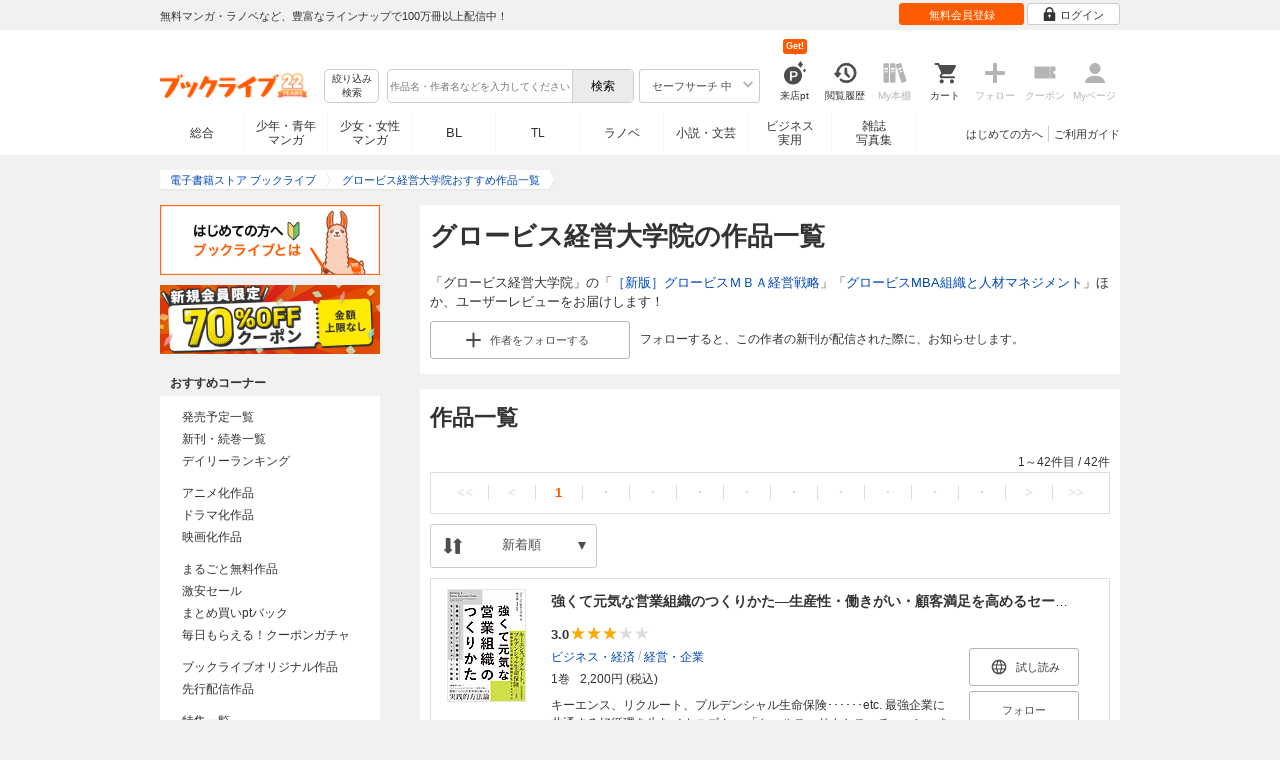

--- FILE ---
content_type: text/html; charset=UTF-8
request_url: https://booklive.jp/focus/author/a_id/24685
body_size: 41465
content:
<!DOCTYPE html>
<html lang="ja" prefix="og: http://ogp.me/ns#">











        <head>
<meta charset="utf-8">
<script>dataLayer = [{"view":"pc","isMember":false,"login":"no-login","uaoption":"","email":""}];var container_id='GTM-W7JZP9';</script>
<script>(function(w,d,s,l,i){w[l]=w[l]||[];w[l].push({'gtm.start':
new Date().getTime(),event:'gtm.js'});var f=d.getElementsByTagName(s)[0],
j=d.createElement(s),dl=l!='dataLayer'?'&l='+l:'';j.async=true;j.src=
'https://www.googletagmanager.com/gtm.js?id='+i+dl;f.parentNode.insertBefore(j,f);
})(window,document,'script','dataLayer', container_id );</script>
<!-- Google Analytics Code from --><script type="text/javascript">var _gaq = _gaq || [];var _gaq_click = [["_require","inpage_linkid","\/\/www.google-analytics.com\/plugins\/ga\/inpage_linkid.js"],["_setAccount","UA-41779794-1"],["_setCustomVar",1,"login","no-login",2],["_trackPageview"]];_gaq_click.forEach(function(item) {_gaq.push(item);});(function() {var ga = document.createElement('script'); ga.type = 'text/javascript'; ga.async = true;ga.src = ('https:' == document.location.protocol ? 'https://' : 'http://') + 'stats.g.doubleclick.net/dc.js';var s = document.getElementsByTagName('script')[0]; s.parentNode.insertBefore(ga, s);})();</script><!-- Google Analytics Code to -->
<meta name="google-site-verification" content="n4HkQrdjOf7cC_3_TRrDjG4pQp2CZZOQ9q2Zb0lwA38" />
<meta name="google-site-verification" content="n-FFVGNwHVvIIksoSk47KqsNM_V4E_Qpkd-xHKTzdgw" />
<meta name="google-site-verification" content="cs3osF3WnnvWdbNFvO30X3LXiQ8qiivAWVcCk6BELtg" />
<meta name="msvalidate.01" content="8C42710994D39598AA601B14E2D6A47C" />

<title>グロービス経営大学院の作品一覧 - 漫画・ラノベ（小説）・無料試し読みなら、電子書籍・コミックストア ブックライブ</title>
<meta content="IE=edge" http-equiv="X-UA-Compatible"/>
        <meta name="keywords" content="グロービス経営大学院,電子書籍,ブックライブ,無料" />
    <meta name="description" content="「グロービス経営大学院」の作品一覧。「［新版］グロービスＭＢＡ経営戦略」「グロービスMBA組織と人材マネジメント」ほか、ユーザーレビュー等を紹介！無料試し読みも充実。電子書籍なら総合書店「ブックライブ」。人気の漫画・コミック・小説・ラノベなど、新刊が毎日続々入荷。無料試し読みに加え、1巻まるごと無料のマンガも多数。お得なキャンペーン実施中。" />


<link rel="icon" type="image/x-icon" href="/favicon.ico?date=0930" />

<link href="//res.booklive.jp/resources/a/common/css/main_pc.min.css?202601210112" rel="stylesheet">

<link rel="stylesheet" media="all" href="//res.booklive.jp/resources/a/common/css/common_module.css?60511931">

<link rel="stylesheet" media="all" href="//res.booklive.jp/resources/a/pc/common/css/common2.css?ed6b3618">
<link rel="stylesheet" media="all" href="//res.booklive.jp/resources/a/pc/common/css/base2.css?eccaaa55">
<link rel="stylesheet" media="all" href="//res.booklive.jp/resources/a/pc/common/css/module2.css?f77f1039">
<link rel="stylesheet" media="all" href="//res.booklive.jp/resources/a/pc/common/css/detail2.css?63560444">


<script type="text/javascript">
    var storeName = "booklive";
    var isPC = true;
    var isPCView = true;
    var isHonten = true;
    var isWebView = false;
    var isDocomo = false;
    var isAndroidDevice = false;
    var isLogin = false;
    var isMember = false;
    const isDevelop = false;
            
    var isBlFirstVisit = true;

    var isDocomo = false;

    // アダルトレベル
    // todo: フラグではないのでsafeLevelにリネームすべき
    var isSafeLevel = 1;

    // アダルトレベルロック
    var isSafeLevelLocked = false;

    // タテヨミのできるパージョン3.7.0以上のアプリか判断
    var isTateyomiVersion = false;

        // 会員登録クーポン
    var isRegistrationCouponPopUp = false;
    // LINE連携済み ECI使用中
    var isLineConnected = false;
    var cookieNameStr = 'bl_eci_matching_abtest';
    var validDates = 30;
    var validTimes = validDates * 24 * 3600;
    var abRandom = Math.floor( Math.random() * 10 );
    var cookieValue = (abRandom==9)? 1 : 0;

    // 0:1(非表示):2:3=3:1:3:3
    if(GetCookie(cookieNameStr) == null) {
        if (cookieValue != 1 ) {
            var abRandomNew = Math.floor( Math.random() * 3 );
            if (abRandomNew == 0 ) {
                cookieValue = abRandomNew;
            } else {
                cookieValue = abRandomNew + 1;
            }
        }
        document.cookie = cookieNameStr + '=' + cookieValue + '; path=/; max-age=' + validTimes;
    } else {
        cookieValue = GetCookie(cookieNameStr);
    }

    
    // レコメンドAI比較用cookie付与
    var recommendCookieNameStr = 'recommend_ai_group';
    var recommendCookieValue = Math.floor( Math.random() * 2 );
    if(GetCookie(recommendCookieNameStr) == null) {
        document.cookie = recommendCookieNameStr + '=' + recommendCookieValue + '; path=/; max-age=' + validTimes;
    } else {
        recommendCookieValue = GetCookie(recommendCookieNameStr);
    }

    function GetCookie( name ) {
        var result = null;
        var cookieName = name + '=';
        var allcookies = document.cookie;
        var position = allcookies.indexOf( cookieName );

        if ( position != -1 ) {
            var startIndex = position + cookieName.length;
            var endIndex = allcookies.indexOf( ';', startIndex );
            if( endIndex == -1 ) {
                endIndex = allcookies.length;
            }
            result = decodeURIComponent ( allcookies.substring( startIndex, endIndex ) );
        }
        return result;
    }
</script>

<link rel="canonical" href="https://booklive.jp/focus/author/a_id/24685">


<script type="module" src="//res.booklive.jp/resources/a/dist/common/ToggleMenu.js?9e616344"></script>
<script type="text/javascript" src="//res.booklive.jp/resources/a/pc/common/js/html5.js?8eb020d4"></script>
<script type="text/javascript" src="//res.booklive.jp/resources/a/pc/common/js/jquery.js?ddb84c15"></script>
<script type="text/javascript" src="//res.booklive.jp/resources/a/pc/common/js/common.js?21f42f52"></script>
<script type="text/javascript" src="//res.booklive.jp/resources/a/pc/common/js/header.js?4f040ca1"></script>
<script type="text/javascript" src="//res.booklive.jp/resources/a/pc/common/js/balloon.js?1a3461d4"></script>
<script type="text/javascript" src="//res.booklive.jp/resources/a/pc/common/js/jquery.truncateString.js?10066f36"></script>
<script type="text/javascript" src="//res.booklive.jp/resources/a/pc/common/js/jquery.cookie.js?20a00235"></script>
<script type="text/javascript" src="//res.booklive.jp/resources/a/pc/common/js/jquery.storageapi.min.js?c677411f"></script>
<script type="text/javascript" src="//res.booklive.jp/resources/a/pc/common/js/jquery.highlight-3.js?ca8c3c2c"></script>
<script type="text/javascript" src="//res.booklive.jp/resources/a/pc/common/js/jquery.suggest.js?28742605"></script>
<script type="text/javascript" src="//res.booklive.jp/resources/a/common/js/bl_library.js?91bd9f04"></script>
<script type="text/javascript" src="//res.booklive.jp/resources/a/pc/common/js/jquery.md5.js?679687fb"></script>
<script type="text/javascript" src="//res.booklive.jp/resources/a/common/js/ga_eventpush.js?c9cd711a"></script>
<script type="text/javascript" src="//res.booklive.jp/resources/a/sp/common/js/ga_versioncheck.js?b769bd4c"></script>
<script type="text/javascript" src="//res.booklive.jp/resources/a/common/js/ga_pointerdown.js?2ea8ba45"></script>
<script type="text/javascript" src="//res.booklive.jp/resources/a/common/js/toggle.js?781dfcd9"></script>
<script type="text/javascript" src="//res.booklive.jp/resources/a/dist/AutoBackToTop.js?ace2fc63"></script>
<script type="text/javascript" src="//res.booklive.jp/resources/a/common/js/panelSlider.js?fb2f69c7"></script>
<script type="text/javascript" src="//res.booklive.jp/resources/a/common/js/loading.js?15a4b97a"></script>
<script type="module" src="//res.booklive.jp/resources/a/dist/common_instances/checkbox_class_accessible.js?1cbd4028"></script>

<script type="text/javascript">
        if (!$.cookie('BL_TRACK')) {
        var hash = $.md5((0 | Math.random() * (1 << 30)) + (0 | Math.random() * (1 << 53 - 30)) * (1 << 30))
        $.cookie('BL_TRACK', hash, { path: '/', expires: 90, secure: true});
    }
</script>
    <link rel="stylesheet" media="all" href="//res.booklive.jp/resources/a/pc/v2/css/focus/content.css?a90799cc">
<link rel="stylesheet" media="all" href="//res.booklive.jp/resources/a/pc/v2/css/review/review-name-area.css?19956ee7">
<script type="text/javascript" src="//res.booklive.jp/resources/a/pc/v2/js/product/product_review.js?909d8c20"></script>
<script type="text/javascript" src="//res.booklive.jp/resources/a/pc/v2/js/follow/follow.js?a8e9d0c0"></script>

<!-- facebookに関するタグ -->
<meta property="og:site_name" content="グロービス経営大学院おすすめ作品一覧 - 電子書籍ストア ブックライブ" />
<meta property="og:title" content="グロービス経営大学院おすすめ作品一覧 - 電子書籍ストア ブックライブ" />
<meta property="og:type" content="article" />
<meta property="og:url" content="//res.booklive.jp/focus/author/a_id/24685" />
<meta property="og:image" content="//res.booklive.jp/resources/a/pc/common/images/sns_bllogo.png" />
<meta property="og:description" content="「グロービス経営大学院」の作品一覧。「［新版］グロービスＭＢＡ経営戦略」「グロービスMBA組織と人材マネジメント」ほか、ユーザーレビュー等を紹介！無料試し読みも充実。電子書籍なら総合書店「ブックライブ」。人気の漫画・コミック・小説・ラノベなど、新刊が毎日続々入荷。無料試し読みに加え、1巻まるごと無料のマンガも多数。お得なキャンペーン実施中。"/>
<meta property="og:locale" content="ja_JP" />
<meta itemprop="image" content="//res.booklive.jp/resources/a/pc/common/images/sns_bllogo.png" />

<!-- twitterに関するタグ -->
<meta name="twitter:card" content="product" />
<meta name="twitter:site" content="@BookLive_PR" />
<meta name="twitter:description" content="「グロービス経営大学院」の作品一覧。「［新版］グロービスＭＢＡ経営戦略」「グロービスMBA組織と人材マネジメント」ほか、ユーザーレビュー等を紹介！無料試し読みも充実。電子書籍なら総合書店「ブックライブ」。人気の漫画・コミック・小説・ラノベなど、新刊が毎日続々入荷。無料試し読みに加え、1巻まるごと無料のマンガも多数。お得なキャンペーン実施中。" />
<meta name="twitter:image:src" content="https://res.booklive.jp/resources/a/pc/common/images/sns_bllogo.png">
<script type="text/javascript">
    $(function(e){
        if (window.location.hash == '#_=_'){
            history.replaceState
            ? history.replaceState(null, null, window.location.href.split('#')[0])
            : window.location.hash = '';
        }

                $('#join-confirm_button_1 , #join-confirm_button_3 , #join-confirm_button_2').removeAttr("disabled");
    });
</script>



<script type="text/javascript">
var COOKIE_NAME_LOGIN = "BL_TK";                var COOKIE_NAME_SAFE_SEARCH_LEVEL = "BL_SAFE_SEARCH_LEVEL"; var COOKIE_NAME_AFF_SESSION = "BL_AFF";         var COOKIE_NAME_AD_LANDING = "BL_LAND";var COOKIE_EXPIRE_SAFE_SEARCH_LEVEL = 3650;     var COOKIE_EXPIRE_AFF_SESSION = 7;              var COOKIE_EXPIRE_AD_LANDING = 1800;var COOKIE_VALUE_SAFE_SEARCH_LEVEL_ON = 0;      var COOKIE_VALUE_SAFE_SEARCH_LEVEL_OFF = 1;var AGENCY_COOKIE_VALUE_SEPARATOR = ",";var AGENCY_ID_PARAMS_LIST = {"params" : "1",         "adef" : "2",           "ebisAdID" : "11",      "dmai" : "11"       };$(function(){if (!$.cookie(COOKIE_NAME_LOGIN)) {set_Cookie_Aff();}});function set_Cookie_Aff() {var get_params = GetQueryString();if ($.isEmptyObject(get_params)) {return;}var agency_id;var agency_session_id;for (key in AGENCY_ID_PARAMS_LIST) {if (get_params[key]) {agency_id = AGENCY_ID_PARAMS_LIST[key];agency_session_id = get_params[key];break;}}if (agency_id != null && agency_session_id != null) {var date = new Date();var agency_date = date.getFullYear() + "-" +("0" + (date.getMonth() + 1)).slice(-2) + "-" +("0" + date.getDate()).slice(-2) + " " +("0" + date.getHours()).slice(-2) + ":" +("0" + date.getMinutes()).slice(-2) + ":" +("0" + date.getSeconds()).slice(-2);var agency_cookie_val = agency_id + AGENCY_COOKIE_VALUE_SEPARATOR + agency_session_id + AGENCY_COOKIE_VALUE_SEPARATOR + agency_date;$.cookie(COOKIE_NAME_AFF_SESSION, agency_cookie_val, { path: '/', expires: COOKIE_EXPIRE_AFF_SESSION});}}
</script>


<script>

$.recommendKinesis = {data : {type: '',title_list: [{title_id: '',vol_no: ''}]},config : {url: 'https://recommend.booklive.jp/log'}};
</script>


</head>
<body id="index">
<noscript><iframe src="https://www.googletagmanager.com/ns.html?id=GTM-W7JZP9" height="0" width="0" style="display:none;visibility:hidden"></iframe></noscript>

<noscript><p class="noscript">ブックライブでは、JavaScriptがOFFになっているとご利用いただけない機能があります。JavaScriptを有効にしてご利用ください。</p></noscript>

    <header id="header" class="">
    <div class="header_top">
        <div class="header_top_inner">
            <p class="header_topmsg">無料マンガ・ラノベなど、豊富なラインナップで100万冊以上配信中！</p>

                        <div class="login_button_wrap ua_click" data-ua="menu">
                                <a class="header_joinbtn" href="/member/mail-input" id="top_button_1"><span>無料会員登録</span></a>
                                <a class="header_loginbtn is-opacity_low" href="/login" id="button_2"><svg class="icon-login"><use xlink:href="/resources/a/common/images/sprite.symbol.svg?7834f34d#icon_login"></svg><span>ログイン</span></a>
            </div>
            
        </div>    </div>    <div class="header_inner">
        <div class="header_main clearfix">
            <div class="header_logo">
                                                            <a href="/" class="logo" id="top_image_1"><img width="148" height="40" alt="ブックライブ" class="site_logo_top" src="//res.booklive.jp/resources/cms/appeal_frame/logo/100077621/bls_22years_logo.png"></a>
                                                </div>            <div class="header_row">
            <div class="header_search">
                <div class="header_search_main clearfix">
                    <div class="header_criteria">
                        <button type="button" onclick="location.href='/search/detail'" class="header_searchbtn refine-search-btn">絞り込み<span class="phrase">検索</span></button>                    </div>
                    <form id="search" method="get" action="/search/keyword" onsubmit="return checkSearch();" data-ua="search">
                        <div class="header_searchbox clearfix">
                            <input type="text" maxlength="200" id="input_search" name="keyword" value="" size="10" placeholder="作品名・作者名などを入力してください" class="input_search_suggest">
                            <input type="submit" value="検索" class="search_btn" id="top_button_6">
                        </div>
                        <div class="header_safe">
    <a href="#" onclick="return false;" class="header_safe_btn icon_right clearfix sl-header_safechoice_b">
        <span class="btn_txt">セーフサーチ 中</span>
        <span class="cssicon-down"></span>
    </a>
        <div class="overflow header_safe_list" style="display:none;">
        <ul>
                        <li><a href="/index/change-safe-search/disp_adult_level/0" onclick="return $.cookie( 'SAFE_SEARCH_LEVEL' , 0, { expires:3650, path:'/' } );" class="sl-header_safelist1">セーフサーチ 強</a></li>
                        <li><a href="/index/change-safe-search/disp_adult_level/1" onclick="return $.cookie( 'SAFE_SEARCH_LEVEL' , 1, { expires:3650, path:'/' } );" class="sl-header_safelist2">セーフサーチ 中</a></li>
                        <li><a href="/index/change-safe-search/disp_adult_level/3" onclick="return $.cookie( 'SAFE_SEARCH_LEVEL' , 3, { expires:3650, path:'/' } );" class="sl-header_safelist3">セーフサーチ OFF</a></li>
                    </ul>
                <div class="about_safeserach"><a href="/page/index/guide/tools#safe"><small>セーフサーチについて</small></a></div>
            </div>
    </div>
                        <input type="hidden" name="use_search_box" value="1">                    </form>
                </div>            </div>
            <ul class="header_tools clearfix ua_click" data-ua="menu-icon">
                                    <li class="header_tools_login_pt"><a href="/my/login-bonus"><svg class="icon-login_pt"><use xlink:href="/resources/a/common/images/sprite.symbol.svg?7834f34d#icon_login_pt"></svg><p>来店pt</p></a><b class="header_tools_num"><span class="bl-visit_pt-num">Get!</span></b></li>
                    <li class="header_tools_watch_history"><a href="/watch-history"><svg class="icon-watchhistory"><use xlink:href="/resources/a/common/images/sprite.symbol.svg?7834f34d#icon_watchhistory"></svg><p>閲覧履歴</p></a></li>
                    <li class="header_tools_mybookshelf disabled"><svg class="icon-bookshelf"><use xlink:href="/resources/a/common/images/sprite.symbol.svg?7834f34d#icon_bookshelf"></svg><p>My本棚</p></li>
                    <li class="header_tools_cart"><a href="/cart" id="top_button_9" class="disable_ua"><svg class="icon-cart"><use xlink:href="/resources/a/common/images/sprite.symbol.svg?7834f34d#icon_cart"></svg><p>カート</p></a></li>
                    <li class="header_tools_keep disabled"><div class="icon-follow"><span class="cssicon-follow_bfr"></span></div><p>フォロー</p></li>
                    <li class="header_tools_coupon disabled"><a href="/feature/index/id/aboutcoupon"><svg class="icon-coupon"><use xlink:href="/resources/a/common/images/sprite.symbol.svg?7834f34d#icon_coupon"></svg><p>クーポン</p></a></li>
                    <li class="header_tools_mypage last disabled"><a href="/my/top"><svg class="icon-mypage"><use xlink:href="/resources/a/common/images/sprite.symbol.svg?7834f34d#icon_mypage"></svg><p>Myページ</p></a></li>
                            </ul>            </div>
                                </div>
        <div class="header_navi clearfix">
            <ul class="header_navi_main clearfix safe_search_1">
                <li class="h_index ua_click" data-ua="tab-sougou">
                                        <a href="/" id="top_button_12">総合</a>
                                    </li>
                <li class="h_mcomic ua_click" data-ua="tab-comic">
                                        <a href="/index/comic" id="top_button_13" >少年・青年<br>マンガ</a>
                                        <ul class="h_navibtn_menu">
                        <li class="gotop"><a href="/index/comic">少年・青年マンガ TOP</a></li>
                                                <li><a href="/search/keyword/g_ids/6"  >少年マンガ</a></li>
                                                <li><a href="/search/keyword/g_ids/5"  >青年マンガ</a></li>
                                                <li><a href="/search/keyword/g_ids/3058"  >少年マンガ誌</a></li>
                                                <li><a href="/search/keyword/g_ids/3059"  >青年マンガ誌</a></li>
                                            </ul>
                </li>
                <li class="h_fcomic ua_click" data-ua="tab-comicf">
                                        <a href="/index/comicf" id="top_button_14" >少女・女性<br>マンガ</a>
                                        <ul class="h_navibtn_menu">
                        <li class="gotop"><a href="/index/comicf">少女・女性マンガ TOP</a></li>
                                                <li><a href="/search/keyword/g_ids/1"  >少女マンガ</a></li>
                                                <li><a href="/search/keyword/g_ids/2"  >女性マンガ</a></li>
                                                <li><a href="/search/keyword/g_ids/3060"  >少女マンガ誌</a></li>
                                                <li><a href="/search/keyword/g_ids/3061"  >女性マンガ誌</a></li>
                                            </ul>
                </li>
                                <li class="h_boyslove ua_click" data-ua="tab-boyslove">
                                        <a class="englishtxt" href="/index/boyslove" id="top_button_20">BL</a>
                                        <ul class="h_navibtn_menu">
                        <li class="gotop"><a href="/index/boyslove">BL TOP</a></li>
                                                <li><a href="/search/keyword/g_ids/3"  >BLマンガ</a></li>
                                                <li><a href="/search/keyword/g_ids/1008"  >BL小説</a></li>
                                                <li><a href="/search/keyword/g_ids/3094"  >BL誌</a></li>
                                            </ul>
                </li>
                <li class="h_teenslove ua_click" data-ua="tab-teenslove">
                                        <a href="/index/teenslove">TL</a>
                                        <ul class="h_navibtn_menu">
                        <li class="gotop"><a href="/index/teenslove">TL TOP</a></li>
                                                <li><a href="/search/keyword/g_ids/7"  >TLマンガ</a></li>
                                                <li><a href="/search/keyword/g_ids/1006"  >TL小説</a></li>
                                                <li><a href="/search/keyword/g_ids/3093"  >TL誌</a></li>
                                            </ul>
                </li>
                                <li class="h_lightnovel ua_click" data-ua="tab-lightnovel">
                                        <a href="/index/lightnovel" id="top_button_15" >ラノベ</a>
                                        <ul class="h_navibtn_menu">
                        <li class="gotop"><a href="/index/lightnovel">ラノベ TOP</a></li>
                                                <li><a href="/search/keyword/g_ids/14"  >男性向けライトノベル</a></li>
                                                <li><a href="/search/keyword/g_ids/3062"  >女性向けライトノベル</a></li>
                                            </ul>
                </li>
                <li class="h_book ua_click" data-ua="tab-book">
                                        <a href="/index/book" id="top_button_16" >小説・文芸</a>
                                        <ul class="h_navibtn_menu">
                        <li class="gotop"><a href="/index/book">小説・文芸 TOP</a></li>
                                                <li><a href="/search/keyword/g_ids/10"  >小説</a></li>
                                                <li><a href="/search/keyword/g_ids/12"  >歴史・時代</a></li>
                                                <li><a href="/search/keyword/g_ids/13"  >SF・ファンタジー</a></li>
                                                <li><a href="/search/keyword/g_ids/17"  >ノンフィクション</a></li>
                                                <li><a href="/search/keyword/g_ids/22"  >エッセイ・紀行</a></li>
                                                <li><a href="/search/keyword/g_ids/15"  >ハーレクイン・ロマンス小説</a></li>
                                                <li><a href="/search/keyword/g_ids/1040"  >児童書</a></li>
                                                <li><a href="/search/keyword/g_ids/1057"  >文芸誌</a></li>
                                            </ul>
                </li>
                <li class="h_business ua_click" data-ua="tab-business">
                                        <a href="/index/business" id="top_button_17" >ビジネス<br>実用</a>
                                        <ul class="h_navibtn_menu">
                        <li class="gotop"><a href="/index/business">ビジネス・実用 TOP</a></li>
                                                                                    <li><a href="/search/keyword/g_ids/1023"  >社会・政治</a></li>
                                                                                                                <li><a href="/search/keyword/g_ids/16"  >ビジネス・経済</a></li>
                                                                                                                <li><a href="/search/keyword/g_ids/1029"  >IT・コンピュータ</a></li>
                                                                                                                <li><a href="/search/keyword/g_ids/18"  >趣味・実用</a></li>
                                                                                                                <li><a href="/search/keyword/g_ids/1031"  >スポーツ・アウトドア</a></li>
                                                                                                                <li><a href="/search/keyword/g_ids/1036"  >暮らし・健康・美容</a></li>
                                                                                                                <li><a href="/search/keyword/g_ids/1039"  >旅行ガイド・旅行会話</a></li>
                                                                                                                <li><a href="/search/keyword/g_ids/19"  >雑学・エンタメ</a></li>
                                                                                                                <li><a href="/search/keyword/g_ids/20"  >学術・語学</a></li>
                                                                        </ul>
                </li>
                <li class="h_magazine ua_click" data-ua="tab-magazinephoto">
                                        <a href="/index/magazine" id="top_button_18" >雑誌<br>写真集</a>
                                        <ul class="h_navibtn_menu">
                        <li class="gotop"><a href="/index/magazine">雑誌 TOP</a></li>
                                                <li><a href="/search/keyword/g_ids/26?sort=t2"  >ニュース・ビジネス・総合</a></li>
                                                <li><a href="/search/keyword/g_ids/29?sort=t2"  >趣味・スポーツ・トレンド</a></li>
                                                <li><a href="/search/keyword/g_ids/27?sort=t2"  >男性誌・女性誌</a></li>
                                                <li class="gotop"><a href="/index/magazine">写真集 TOP</a></li>
                                                                                    <li><a href="/search/keyword/g_ids/23"  >アイドル・女優</a></li>
                                                                                                                <li><a href="/search/keyword/g_ids/24"  >グラビア</a></li>
                                                                                                                                                                                                                                <li><a href="/search/keyword/g_ids/34"  >男性モデル</a></li>
                                                                                                                <li><a href="/search/keyword/g_ids/33"  >動物</a></li>
                                                                                                                <li><a href="/search/keyword/g_ids/32"  >風景、その他</a></li>
                                                                        </ul>
                </li>
                            </ul>
                        <ul class="header_navi_sub clearfix">                                    <li class="last-child ua_click" data-ua="guide-text"><a href="/page/index/guide/top" id="top_link_5" >ご利用ガイド</a></li>
                                        <li class="ua_click" data-ua="beginner-text"><a href="/page/index/id/beginner" id="top_link_9" >はじめての方へ</a></li>
                                                </ul>
                    </div>    </div></header>

<script>
    $(function(){
        /* 続きを見る */
        $('.text_more_area').hide();
        $('.text_more a').click(function(){
            $('.text_more_area').slideDown();
            $('.text_more a').parent().hide();
            $('.text_less a').parent().show();
            return false;
        });
        $('.text_less a').click(function(){
            $('.text_more_area').slideUp();
            $('.text_more a').parent().show();
            $('.text_less a').parent().hide();
            return false;
        });
    });

</script>

<div id="container">
    <div id="container_inner">
        <div id="breadcrumb" itemscope itemtype="http://schema.org/BreadcrumbList">
    <ul>
                                <li itemprop="itemListElement" itemscope itemtype="http://schema.org/ListItem">
                <span>
                                                                                                        <a href="/" itemprop="item">
                                    <span itemprop="name">電子書籍ストア ブックライブ</span>
                                </a>
                                                                                            <meta itemprop="position" content="1" />
                </span>
            </li>
                                            <li class="contents" itemprop="itemListElement" itemscope itemtype="http://schema.org/ListItem">
                <span>
                                                                                                        <a href="/focus/author/a_id/24685" itemprop="item">
                                    <span itemprop="name">グロービス経営大学院おすすめ作品一覧</span>
                                </a>
                                                                                            <meta itemprop="position" content="2" />
                </span>
            </li>
                        </ul>
</div>

        <div id="main">
            <article class="blcomp-crate">
                <section class="blcomp-partition">
                    <h1 class="blcomp-h1">グロービス経営大学院の作品一覧</h1>
                                            <p>「グロービス経営大学院」の「<a href="/product/index/title_id/431250/vol_no/001">［新版］グロービスＭＢＡ経営戦略</a>」「<a href="/product/index/title_id/261750/vol_no/001">グロービスMBA組織と人材マネジメント</a>」ほか、ユーザーレビューをお届けします！</p>
                                                                                    <dl class="follow_area mt10 clearfix">
                            <dd class="follow_btn">
                                                                    <a href="javascript:return false;" class="js_follow_author js-follow keep_action keep_off btn_module small follow_btn_l" data-title="24685" data-page-name="focus-author">
                    <span class="cssicon-follow_bfr"></span>
            <span class="cssicon-follow_aft"></span>
                                            <span>作者を</span><span class="js-follow-text">フォローする</span>
                        </a>

                            </dd>
                            <dd class="follow_text">フォローすると、この作者の新刊が配信された際に、お知らせします。</dd>
                        </dl>
                                    </section>
            </article>

            
            
                                    
                            <article class="blcomp-crate">
                    <section class="blcomp-partition books_area" id="author_title_list">
                        <h2 class="blcomp-h2">作品一覧</h2>
                        <script>
        $(function () {
        $("#review_list_1")
        .rateYo({
            rating: 3,
            starWidth: "14px",
            spacing: "2px",
            normalFill: "#DDD",
            ratedFill: "#FA0",
            readOnly: true
        });
    });
        $(function () {
        $("#review_list_2")
        .rateYo({
            rating: 4,
            starWidth: "14px",
            spacing: "2px",
            normalFill: "#DDD",
            ratedFill: "#FA0",
            readOnly: true
        });
    });
        $(function () {
        $("#review_list_3")
        .rateYo({
            rating: 3.5,
            starWidth: "14px",
            spacing: "2px",
            normalFill: "#DDD",
            ratedFill: "#FA0",
            readOnly: true
        });
    });
        $(function () {
        $("#review_list_4")
        .rateYo({
            rating: 3,
            starWidth: "14px",
            spacing: "2px",
            normalFill: "#DDD",
            ratedFill: "#FA0",
            readOnly: true
        });
    });
        $(function () {
        $("#review_list_5")
        .rateYo({
            rating: 3.5,
            starWidth: "14px",
            spacing: "2px",
            normalFill: "#DDD",
            ratedFill: "#FA0",
            readOnly: true
        });
    });
        $(function () {
        $("#review_list_6")
        .rateYo({
            rating: 4,
            starWidth: "14px",
            spacing: "2px",
            normalFill: "#DDD",
            ratedFill: "#FA0",
            readOnly: true
        });
    });
        $(function () {
        $("#review_list_7")
        .rateYo({
            rating: 0,
            starWidth: "14px",
            spacing: "2px",
            normalFill: "#DDD",
            ratedFill: "#FA0",
            readOnly: true
        });
    });
        $(function () {
        $("#review_list_8")
        .rateYo({
            rating: 4,
            starWidth: "14px",
            spacing: "2px",
            normalFill: "#DDD",
            ratedFill: "#FA0",
            readOnly: true
        });
    });
        $(function () {
        $("#review_list_9")
        .rateYo({
            rating: 4.5,
            starWidth: "14px",
            spacing: "2px",
            normalFill: "#DDD",
            ratedFill: "#FA0",
            readOnly: true
        });
    });
        $(function () {
        $("#review_list_10")
        .rateYo({
            rating: 3.8,
            starWidth: "14px",
            spacing: "2px",
            normalFill: "#DDD",
            ratedFill: "#FA0",
            readOnly: true
        });
    });
        $(function () {
        $("#review_list_11")
        .rateYo({
            rating: 3.7,
            starWidth: "14px",
            spacing: "2px",
            normalFill: "#DDD",
            ratedFill: "#FA0",
            readOnly: true
        });
    });
        $(function () {
        $("#review_list_12")
        .rateYo({
            rating: 4.2,
            starWidth: "14px",
            spacing: "2px",
            normalFill: "#DDD",
            ratedFill: "#FA0",
            readOnly: true
        });
    });
        $(function () {
        $("#review_list_13")
        .rateYo({
            rating: 4.1,
            starWidth: "14px",
            spacing: "2px",
            normalFill: "#DDD",
            ratedFill: "#FA0",
            readOnly: true
        });
    });
        $(function () {
        $("#review_list_14")
        .rateYo({
            rating: 3.6,
            starWidth: "14px",
            spacing: "2px",
            normalFill: "#DDD",
            ratedFill: "#FA0",
            readOnly: true
        });
    });
        $(function () {
        $("#review_list_15")
        .rateYo({
            rating: 4.2,
            starWidth: "14px",
            spacing: "2px",
            normalFill: "#DDD",
            ratedFill: "#FA0",
            readOnly: true
        });
    });
        $(function () {
        $("#review_list_16")
        .rateYo({
            rating: 4.1,
            starWidth: "14px",
            spacing: "2px",
            normalFill: "#DDD",
            ratedFill: "#FA0",
            readOnly: true
        });
    });
        $(function () {
        $("#review_list_17")
        .rateYo({
            rating: 0,
            starWidth: "14px",
            spacing: "2px",
            normalFill: "#DDD",
            ratedFill: "#FA0",
            readOnly: true
        });
    });
        $(function () {
        $("#review_list_18")
        .rateYo({
            rating: 0,
            starWidth: "14px",
            spacing: "2px",
            normalFill: "#DDD",
            ratedFill: "#FA0",
            readOnly: true
        });
    });
        $(function () {
        $("#review_list_19")
        .rateYo({
            rating: 3.7,
            starWidth: "14px",
            spacing: "2px",
            normalFill: "#DDD",
            ratedFill: "#FA0",
            readOnly: true
        });
    });
        $(function () {
        $("#review_list_20")
        .rateYo({
            rating: 4,
            starWidth: "14px",
            spacing: "2px",
            normalFill: "#DDD",
            ratedFill: "#FA0",
            readOnly: true
        });
    });
        $(function () {
        $("#review_list_21")
        .rateYo({
            rating: 3.7,
            starWidth: "14px",
            spacing: "2px",
            normalFill: "#DDD",
            ratedFill: "#FA0",
            readOnly: true
        });
    });
        $(function () {
        $("#review_list_22")
        .rateYo({
            rating: 3.5,
            starWidth: "14px",
            spacing: "2px",
            normalFill: "#DDD",
            ratedFill: "#FA0",
            readOnly: true
        });
    });
        $(function () {
        $("#review_list_23")
        .rateYo({
            rating: 4.5,
            starWidth: "14px",
            spacing: "2px",
            normalFill: "#DDD",
            ratedFill: "#FA0",
            readOnly: true
        });
    });
        $(function () {
        $("#review_list_24")
        .rateYo({
            rating: 4.1,
            starWidth: "14px",
            spacing: "2px",
            normalFill: "#DDD",
            ratedFill: "#FA0",
            readOnly: true
        });
    });
        $(function () {
        $("#review_list_25")
        .rateYo({
            rating: 4.1,
            starWidth: "14px",
            spacing: "2px",
            normalFill: "#DDD",
            ratedFill: "#FA0",
            readOnly: true
        });
    });
        $(function () {
        $("#review_list_26")
        .rateYo({
            rating: 3.8,
            starWidth: "14px",
            spacing: "2px",
            normalFill: "#DDD",
            ratedFill: "#FA0",
            readOnly: true
        });
    });
        $(function () {
        $("#review_list_27")
        .rateYo({
            rating: 0,
            starWidth: "14px",
            spacing: "2px",
            normalFill: "#DDD",
            ratedFill: "#FA0",
            readOnly: true
        });
    });
        $(function () {
        $("#review_list_28")
        .rateYo({
            rating: 4.3,
            starWidth: "14px",
            spacing: "2px",
            normalFill: "#DDD",
            ratedFill: "#FA0",
            readOnly: true
        });
    });
        $(function () {
        $("#review_list_29")
        .rateYo({
            rating: 4,
            starWidth: "14px",
            spacing: "2px",
            normalFill: "#DDD",
            ratedFill: "#FA0",
            readOnly: true
        });
    });
        $(function () {
        $("#review_list_30")
        .rateYo({
            rating: 3.2,
            starWidth: "14px",
            spacing: "2px",
            normalFill: "#DDD",
            ratedFill: "#FA0",
            readOnly: true
        });
    });
        $(function () {
        $("#review_list_31")
        .rateYo({
            rating: 3.5,
            starWidth: "14px",
            spacing: "2px",
            normalFill: "#DDD",
            ratedFill: "#FA0",
            readOnly: true
        });
    });
        $(function () {
        $("#review_list_32")
        .rateYo({
            rating: 3.9,
            starWidth: "14px",
            spacing: "2px",
            normalFill: "#DDD",
            ratedFill: "#FA0",
            readOnly: true
        });
    });
        $(function () {
        $("#review_list_33")
        .rateYo({
            rating: 0,
            starWidth: "14px",
            spacing: "2px",
            normalFill: "#DDD",
            ratedFill: "#FA0",
            readOnly: true
        });
    });
        $(function () {
        $("#review_list_34")
        .rateYo({
            rating: 4.3,
            starWidth: "14px",
            spacing: "2px",
            normalFill: "#DDD",
            ratedFill: "#FA0",
            readOnly: true
        });
    });
        $(function () {
        $("#review_list_35")
        .rateYo({
            rating: 3.8,
            starWidth: "14px",
            spacing: "2px",
            normalFill: "#DDD",
            ratedFill: "#FA0",
            readOnly: true
        });
    });
        $(function () {
        $("#review_list_36")
        .rateYo({
            rating: 3.9,
            starWidth: "14px",
            spacing: "2px",
            normalFill: "#DDD",
            ratedFill: "#FA0",
            readOnly: true
        });
    });
        $(function () {
        $("#review_list_37")
        .rateYo({
            rating: 3.8,
            starWidth: "14px",
            spacing: "2px",
            normalFill: "#DDD",
            ratedFill: "#FA0",
            readOnly: true
        });
    });
        $(function () {
        $("#review_list_38")
        .rateYo({
            rating: 4.1,
            starWidth: "14px",
            spacing: "2px",
            normalFill: "#DDD",
            ratedFill: "#FA0",
            readOnly: true
        });
    });
        $(function () {
        $("#review_list_39")
        .rateYo({
            rating: 4.1,
            starWidth: "14px",
            spacing: "2px",
            normalFill: "#DDD",
            ratedFill: "#FA0",
            readOnly: true
        });
    });
        $(function () {
        $("#review_list_40")
        .rateYo({
            rating: 3.8,
            starWidth: "14px",
            spacing: "2px",
            normalFill: "#DDD",
            ratedFill: "#FA0",
            readOnly: true
        });
    });
        $(function () {
        $("#review_list_41")
        .rateYo({
            rating: 3.8,
            starWidth: "14px",
            spacing: "2px",
            normalFill: "#DDD",
            ratedFill: "#FA0",
            readOnly: true
        });
    });
        $(function () {
        $("#review_list_42")
        .rateYo({
            rating: 4,
            starWidth: "14px",
            spacing: "2px",
            normalFill: "#DDD",
            ratedFill: "#FA0",
            readOnly: true
        });
    });
    </script>
<script type="text/javascript" src="//res.booklive.jp/resources/a/pc/v2/js/follow/follow.js?a8e9d0c0"></script>
<div class="bl-pagination" data-url="/json/get-author-title-list?author_id=24685">
<div class="bl-pager page_nav"><p>1～42件目<span>&nbsp;/&nbsp;</span>42件</p><ul class="clearfix"><li class="page_nav_first page_stop"><a><<</a></li><li class="page_nav_prev page_stop"><a><</a></li><li class="page_navcr"><a>1</a></li><li class="page_stop"><a>・</a></li><li class="page_stop"><a>・</a></li><li class="page_stop"><a>・</a></li><li class="page_stop"><a>・</a></li><li class="page_stop"><a>・</a></li><li class="page_stop"><a>・</a></li><li class="page_stop"><a>・</a></li><li class="page_stop"><a>・</a></li><li class="page_stop"><a>・</a></li><li class="page_nav_next page_stop"><a>></a></li><li class="page_nav_last page_stop"><a>>></a></li></ul></div>
    
    <div class="sort_area_toggle">
        <div id="sort_toggle" aria-expanded="false" class="toggle_sorter js-toggle">
            <div class="sort_selected">
                <div class="sort_selected_area">
                    <svg class="sorting">
                        <use xlink:href="/resources/a/common/images/sprite.symbol.svg?7834f34d#icon_sort">
                    </svg>
                    <p class="sort_btn">
                        <span>
                                                            新着順
                                                    </span>
                    </p>
                    <span class="arrow-down"></span>
                </div>
            </div>
            <ul class="sort_items js-toggle-target">
                                                            <li>
                            <a href="/focus/author/a_id/24685/sort/t2#author_title_list">新着順</a>
                        </li>
                                                                                <li>
                            <a href="/focus/author/a_id/24685/sort/t1#author_title_list">人気順</a>
                        </li>
                                                                                <li>
                            <a href="/focus/author/a_id/24685/sort/t6#author_title_list">評価高い順</a>
                        </li>
                                                                                <li>
                            <a href="/focus/author/a_id/24685/sort/t4#author_title_list">価格安い順</a>
                        </li>
                                                                                <li>
                            <a href="/focus/author/a_id/24685/sort/t5#author_title_list">価格高い順</a>
                        </li>
                                                </ul>
        </div>
    </div>
    <script>
        document.addEventListener('click', (e) => {
            if(!e.target.closest('#sort_toggle')) {
                document.getElementById('sort_toggle').setAttribute('aria-expanded', false);
            } else {
                document.getElementById('sort_toggle').setAttribute('aria-expanded', true);
            }
        })
    </script>
<ul id="list_view" class="search_item_list ua_click" data-ua="product">
            <li class="item clearfix">
            <div class="left">
                <div class="picture"><a href="/product/index/title_id/1969164/vol_no/001"><img src="https://res.booklive.jp/1969164/001/thumbnail/S.jpg" alt="強くて元気な営業組織のつくりかた―生産性・働きがい・顧客満足を高めるセールス・サクセス・チェーンの構築" id="search_image_1"></a></div>
                
            </div>
            <div class="right clearfix">
                <div class="title bl-highlight">
                    <h3 class="inline"><a href="/product/index/title_id/1969164/vol_no/001" class="sl-title1">強くて元気な営業組織のつくりかた―生産性・働きがい・顧客満足を高めるセールス・サクセス・チェーンの構築</a></h3>
                </div><!--/.title-->
                <div class="review_star_wrap">
                                            <span class="review_search_average font_b">3.0</span>
                                        <div id="review_list_1" class="review_search_star"></div>
                </div>
                <div class="detail bl-highlight">
                    <div class="spec_list">
                        <div class="spec">
                            <div class="detail_item ellipsis multiple_links"><a href="/search/keyword/g_ids/16"><span content="ビジネス・経済">ビジネス・経済</span></a> / <a href="/search/keyword/g_ids/1024">経営・企業</a></div>
                        </div>

                        <div class="spec"><div class="detail_item regular"><span class="mr10">1巻</span><span class="sl-price1">2,200円 (税込)</span></div></div>
                    </div>

                    <div class="multi_line_txt multi_line_ellipsis">
                        キーエンス、リクルート、プルデンシャル生命保険･･････etc.
最強企業に共通する好循環を生むメカニズム、
「セールス・サクセス・チェーン」を構築すれば
生産性・働きがい・顧客満足がいっきに高まる！！

「離職率が高い」
「モチベーションが上がらない」
「効率が悪い」
課題だらけの営業現場を蘇らせる実践的方法論！
                    </div>
                </div><!-- /.detail -->

                <div class="buttons">
                                                    <a href="javascript:return false;" class="bl-bviewer btn_module tachiyomi_btn small tachiyomi_action sl-bstand_b1" data-title="1969164" data-vol="001" data-page-name="focus-author">
            <svg class="browser_icon">
                <use xlink:href="/resources/a/common/images/sprite.symbol.svg?7834f34d#icon_browser">
            </svg>
            <span>試し読み</span>
        </a>
    

                                                                    <a href="javascript:return false;" class="js_follow_title js-follow keep_action keep_off btn_module small" data-title="1969164" data-page-name="focus-author">
                <span class="js-follow-text">フォロー</span>
    </a>

                                    </div><!--/.buttons-->
            </div><!--/.right-->
        </li>
            <li class="item clearfix">
            <div class="left">
                <div class="picture"><a href="/product/index/title_id/1985910/vol_no/001"><img src="https://res.booklive.jp/1985910/001/thumbnail/S.jpg" alt="職場を上手にモチベートする科学的方法　無理なくやる気を引き出せる２６のスキル" id="search_image_2"></a></div>
                
            </div>
            <div class="right clearfix">
                <div class="title bl-highlight">
                    <h3 class="inline"><a href="/product/index/title_id/1985910/vol_no/001" class="sl-title2">職場を上手にモチベートする科学的方法</a></h3>
                </div><!--/.title-->
                <div class="review_star_wrap">
                                            <span class="review_search_average font_b">4.0</span>
                                        <div id="review_list_2" class="review_search_star"></div>
                </div>
                <div class="detail bl-highlight">
                    <div class="spec_list">
                        <div class="spec">
                            <div class="detail_item ellipsis multiple_links"><a href="/search/keyword/g_ids/16"><span content="ビジネス・経済">ビジネス・経済</span></a> / <a href="/search/keyword/g_ids/2703">ビジネススキル</a></div>
                        </div>

                        <div class="spec"><div class="detail_item regular"><span class="mr10">1巻</span><span class="sl-price2">1,980円 (税込)</span></div></div>
                    </div>

                    <div class="multi_line_txt multi_line_ellipsis">
                        科学的根拠（エビデンス）が導く！
【会社はどんより、激務でも】
まず、自分のチームから「明るく高業績に」変えていこう

「どんな気持ちで働くか」で仕事のパフォーマンスは変わってくる。せめて自分のチームだけは前向きに働いて、成果をあげませんか？

世界中で行われた経営学、心理学、経済学等の研究成果をもとに、グロービス経営大学院の教授陣が協力して書いたチーム・ウェルビーイングの教科書。「チームリーダーにできるちょっとしたのコツ」をまとめた一冊。

●自然に協力できる　
●メンタルが強くなる　
●心理的安全性を作れる　
●希望を持てる　
●会話が増える　
●離職が減る

「どんな気持ちで働くか」で仕事のパフォーマンスが変わってくるというのは、実感をもつ人も多いかもしれません。実際、心と体の状態が、その人のパフォーマンスに大きな影響を与えているということを証明する科学的根拠（エビデンス）は数多くあります。

同じことはチームのパフォーマンスについても言える、というのが近年多くの研究によって明らかになっています。個人の「ウェルビーイング」はその人に好影響を与えますが、「チームのウェルビーイング」についてもパフォーマンスにポジティブな影響を与えるのです。

では、チームのウェルビーイングを好転させるにはどうするか、が本書のテーマです。

人口減少やＡＩの台頭などビジネスをめぐる環境は厳しく、大きく変わってきて、仕事の量、新しく学ばなければならないことは増える一方です。働き方改革の掛け声に反して、多くの組織で人手不足や業務量の増大の結果、どんよりした雰囲気、激務が蔓延しています。

たとえ所属する組織全体がそんな厳しい状況だとしても、「自分のチームだけは前向きに明るく働ける」としたら、どうでしょう？

本書では「仕事の意味についてちょっとした対話をする」「ほめ方を工夫する」「強みをもとに発想する」といった、多くの権限や予算をもたないチームリーダーが取り組めるアクションを数多く紹介しています。

もちろん、間違った戦略、あまりに過酷な現場環境で持続的なチーム・ウェルビーイングは実現できません。それでも「どんより辛そうな隣のチームよりも、自分のチームは明るく少しは成果があげられる」としたら、やってみる価値はあると思いませんか？
                    </div>
                </div><!-- /.detail -->

                <div class="buttons">
                                                    <a href="javascript:return false;" class="bl-bviewer btn_module tachiyomi_btn small tachiyomi_action sl-bstand_b2" data-title="1985910" data-vol="001" data-page-name="focus-author">
            <svg class="browser_icon">
                <use xlink:href="/resources/a/common/images/sprite.symbol.svg?7834f34d#icon_browser">
            </svg>
            <span>試し読み</span>
        </a>
    

                                                                    <a href="javascript:return false;" class="js_follow_title js-follow keep_action keep_off btn_module small" data-title="1985910" data-page-name="focus-author">
                <span class="js-follow-text">フォロー</span>
    </a>

                                    </div><!--/.buttons-->
            </div><!--/.right-->
        </li>
            <li class="item clearfix">
            <div class="left">
                <div class="picture"><a href="/product/index/title_id/1926803/vol_no/001"><img src="https://res.booklive.jp/1926803/001/thumbnail/S.jpg" alt="２７歳からのＭＢＡ　グロービス流ビジネス基礎力【改訂版】" id="search_image_3"></a></div>
                
            </div>
            <div class="right clearfix">
                <div class="title bl-highlight">
                    <h3 class="inline"><a href="/product/index/title_id/1926803/vol_no/001" class="sl-title3">２７歳からのＭＢＡ　グロービス流ビジネス基礎力【改訂版】</a></h3>
                </div><!--/.title-->
                <div class="review_star_wrap">
                                            <span class="review_search_average font_b">3.5</span>
                                        <div id="review_list_3" class="review_search_star"></div>
                </div>
                <div class="detail bl-highlight">
                    <div class="spec_list">
                        <div class="spec">
                            <div class="detail_item ellipsis multiple_links"><a href="/search/keyword/g_ids/16"><span content="ビジネス・経済">ビジネス・経済</span></a> / <a href="/search/keyword/g_ids/1024">経営・企業</a></div>
                        </div>

                        <div class="spec"><div class="detail_item regular"><span class="mr10">1巻</span><span class="sl-price3">1,980円 (税込)</span></div></div>
                    </div>

                    <div class="multi_line_txt multi_line_ellipsis">
                        23万人のビジネスパーソンと向き合ってわかった
どこに行っても通用する12のベーシックスキル！

01論理思考力／02コミュニケーション力／03仮説構築力／04情報収集力／05データ・情報分析力／
06次の打ち手を考える力／07プレゼンテーション力／08AIを活用する力（今回追加）／
09周囲を巻き込む力／10チームを作る力／11人的ネットワークを活かす力（今回追加）／12志を育てる力

若手からベテランまで、読み継がれてきたロングセラーをアップデート。
自分が今、どこにいて、どこに向かっていきたいのか。自分だけの地図をもって旅に出よう！
Back to Basics！
                    </div>
                </div><!-- /.detail -->

                <div class="buttons">
                                                    <a href="javascript:return false;" class="bl-bviewer btn_module tachiyomi_btn small tachiyomi_action sl-bstand_b3" data-title="1926803" data-vol="001" data-page-name="focus-author">
            <svg class="browser_icon">
                <use xlink:href="/resources/a/common/images/sprite.symbol.svg?7834f34d#icon_browser">
            </svg>
            <span>試し読み</span>
        </a>
    

                                                                    <a href="javascript:return false;" class="js_follow_title js-follow keep_action keep_off btn_module small" data-title="1926803" data-page-name="focus-author">
                <span class="js-follow-text">フォロー</span>
    </a>

                                    </div><!--/.buttons-->
            </div><!--/.right-->
        </li>
            <li class="item clearfix">
            <div class="left">
                <div class="picture"><a href="/product/index/title_id/1815018/vol_no/001"><img src="https://res.booklive.jp/1815018/001/thumbnail/S.jpg" alt="マトリクス思考―２軸で切る、視える、決める" id="search_image_4"></a></div>
                
            </div>
            <div class="right clearfix">
                <div class="title bl-highlight">
                    <h3 class="inline"><a href="/product/index/title_id/1815018/vol_no/001" class="sl-title4">マトリクス思考―２軸で切る、視える、決める</a></h3>
                </div><!--/.title-->
                <div class="review_star_wrap">
                                            <span class="review_search_average font_b">3.0</span>
                                        <div id="review_list_4" class="review_search_star"></div>
                </div>
                <div class="detail bl-highlight">
                    <div class="spec_list">
                        <div class="spec">
                            <div class="detail_item ellipsis multiple_links"><a href="/search/keyword/g_ids/16"><span content="ビジネス・経済">ビジネス・経済</span></a> / <a href="/search/keyword/g_ids/1027">自己啓発</a></div>
                        </div>

                        <div class="spec"><div class="detail_item regular"><span class="mr10">1巻</span><span class="sl-price4">1,980円 (税込)</span></div></div>
                    </div>

                    <div class="multi_line_txt multi_line_ellipsis">
                        ▼仕事で求められる決断の連続に疲れていませんか？

マトリクスとは、2つの軸を設定して物事を分類し、全体像を整理するフレームワークです。聞き慣れない言葉かもしれませんが、やり方はとてもシンプルです。たった2本の線を引くだけで、たとえば、どんな要素が重要で、どこにリソースを集中すべきかが自然と見えてきます。

マトリクス思考は、課題を整理するだけでなく、自分の考えを明確にし、効率的な意思決定を促すための力強いツールとなります。

▼フレームワークを使いこなすのは難しいと感じるみなさんへ

多くの人はマトリクスの使い方を「知っている」だけで、本当の力を活用できていません。

「既存のマトリクスでは対応できない問題にはどうすればいいのか」
「自分の状況に合った軸をどう設定すればいいのかわからない」

こうした疑問を持つ方もいらっしゃるのではないでしょうか？　本書では、そんな悩みを解消し、マトリクスを日常や仕事に活用するための具体的な方法をお伝えします。「マトリクスなんて初めて聞いたけれど、どうやら便利そうだ」「そんな簡単な方法で本当に解決できるの？」と思われた方にこそ、ぜひ読んでいただきたい内容です。

【本書の構成】
第１章　マトリクス思考の基本
①マトリクス思考の効用
②マトリクスのタイプ

第２章　新規マトリクスを考案し、使ってみるプロセス
①課題設定：イシュー（課題・問題・論点）を正しく捉える
②適切な型を選ぶ
③軸の候補を選ぶ
④マトリクスを作る：２軸の組み合わせ、中心値の設定、セルの名付け
⑤実際に使用して有効性や普遍性を評価する

第３章　新規マトリクス事例
①対人コミュニケーション・リーダシップ編
②志・キャリアデザイン編
③思考編
④戦略・マーケティング編
⑤組織マネジメント編
⑥会計・ファイナンス編
⑦テクノベート編
                    </div>
                </div><!-- /.detail -->

                <div class="buttons">
                                                    <a href="javascript:return false;" class="bl-bviewer btn_module tachiyomi_btn small tachiyomi_action sl-bstand_b4" data-title="1815018" data-vol="001" data-page-name="focus-author">
            <svg class="browser_icon">
                <use xlink:href="/resources/a/common/images/sprite.symbol.svg?7834f34d#icon_browser">
            </svg>
            <span>試し読み</span>
        </a>
    

                                                                    <a href="javascript:return false;" class="js_follow_title js-follow keep_action keep_off btn_module small" data-title="1815018" data-page-name="focus-author">
                <span class="js-follow-text">フォロー</span>
    </a>

                                    </div><!--/.buttons-->
            </div><!--/.right-->
        </li>
            <li class="item clearfix">
            <div class="left">
                <div class="picture"><a href="/product/index/title_id/1521753/vol_no/001"><img src="https://res.booklive.jp/1521753/001/thumbnail/S.jpg" alt="ビジネススクールで教えている武器としてのＡＩ×ＴＥＣＨスキル" id="search_image_5"></a></div>
                
            </div>
            <div class="right clearfix">
                <div class="title bl-highlight">
                    <h3 class="inline"><a href="/product/index/title_id/1521753/vol_no/001" class="sl-title5">ビジネススクールで教えている武器としてのＡＩ×ＴＥＣＨスキル</a></h3>
                </div><!--/.title-->
                <div class="review_star_wrap">
                                            <span class="review_search_average font_b">3.5</span>
                                        <div id="review_list_5" class="review_search_star"></div>
                </div>
                <div class="detail bl-highlight">
                    <div class="spec_list">
                        <div class="spec">
                            <div class="detail_item ellipsis multiple_links"><a href="/search/keyword/g_ids/1029"><span content="IT・コンピュータ">IT・コンピュータ</span></a> / <a href="/search/keyword/g_ids/3073">IT・Eビジネス</a></div>
                        </div>

                        <div class="spec"><div class="detail_item regular"><span class="mr10">1巻</span><span class="sl-price5">1,980円 (税込)</span></div></div>
                    </div>

                    <div class="multi_line_txt multi_line_ellipsis">
                        生成AI、DX、XTECH、マネジメントへの活かし方……
新時代のベーシックスキルがまるごと１冊でわかる！

日本最大のビジネススクールで教えているテクノロジーの「勘どころ」と「使いどころ」。
ビジネスパーソンが、「何をどこまで知っておけばOKか」のラインを明確に解説。
文系でも、何歳でも、テクノロジーを味方につけてビジネスで勝てるようになる本！
                    </div>
                </div><!-- /.detail -->

                <div class="buttons">
                                                    <a href="javascript:return false;" class="bl-bviewer btn_module tachiyomi_btn small tachiyomi_action sl-bstand_b5" data-title="1521753" data-vol="001" data-page-name="focus-author">
            <svg class="browser_icon">
                <use xlink:href="/resources/a/common/images/sprite.symbol.svg?7834f34d#icon_browser">
            </svg>
            <span>試し読み</span>
        </a>
    

                                                                    <a href="javascript:return false;" class="js_follow_title js-follow keep_action keep_off btn_module small" data-title="1521753" data-page-name="focus-author">
                <span class="js-follow-text">フォロー</span>
    </a>

                                    </div><!--/.buttons-->
            </div><!--/.right-->
        </li>
            <li class="item clearfix">
            <div class="left">
                <div class="picture"><a href="/product/index/title_id/20057037/vol_no/001"><img src="https://res.booklive.jp/20057037/001/thumbnail/S.jpg" alt="読めば3年後の未来に先回りができる　入社1年目からの「働き方」" id="search_image_6"></a></div>
                
            </div>
            <div class="right clearfix">
                <div class="title bl-highlight">
                    <h3 class="inline"><a href="/product/index/title_id/20057037/vol_no/001" class="sl-title6">読めば3年後の未来に先回りができる　入社1年目からの「働き方」</a></h3>
                </div><!--/.title-->
                <div class="review_star_wrap">
                                            <span class="review_search_average font_b">4.0</span>
                                        <div id="review_list_6" class="review_search_star"></div>
                </div>
                <div class="detail bl-highlight">
                    <div class="spec_list">
                        <div class="spec">
                            <div class="detail_item ellipsis multiple_links"><a href="/search/keyword/g_ids/16"><span content="ビジネス・経済">ビジネス・経済</span></a> / <a href="/search/keyword/g_ids/2701">経済</a></div>
                        </div>

                        <div class="spec"><div class="detail_item regular"><span class="mr10">1巻</span><span class="sl-price6">1,650円 (税込)</span></div></div>
                    </div>

                    <div class="multi_line_txt multi_line_ellipsis">
                        Z世代のためのシン・社会人の「働き方」。

社会人のためのビジネススクールとして人気のグロービス経営大学院。
Voicyの「ちょっと差がつくビジネスサプリ」コンテンツのフォロワー数は８万人を突破。


そんなグロービス経営大学院からZ世代に向けた新社会人の指南書
社会人1年目から、自分らしく、成長していくための心構えややるべきことなど
会社では教えてくれない、気づきが満載。

「働き方」の進化から、目的の見つけ方、スキルの磨き方まで
社会人としての必要な要素がこの一冊に。

即実践できるワークも掲載。

１０年分の成長を３年で達成するための思考をあますことなく伝授。

１年目だけでなく、３年目、５年目の人にとっても役立つ
社会人のための必読書

読むだけで、ビジネスの質がグッと変化する。

加速する時代にフィットした3年後の未来に先回りできる。
社会人のための指南書。

「Will」「Skill」「Network」で自分のためのキャリアアップが実現できる！
                    </div>
                </div><!-- /.detail -->

                <div class="buttons">
                                                    <a href="javascript:return false;" class="bl-bviewer btn_module tachiyomi_btn small tachiyomi_action sl-bstand_b6" data-title="20057037" data-vol="001" data-page-name="focus-author">
            <svg class="browser_icon">
                <use xlink:href="/resources/a/common/images/sprite.symbol.svg?7834f34d#icon_browser">
            </svg>
            <span>試し読み</span>
        </a>
    

                                                                    <a href="javascript:return false;" class="js_follow_title js-follow keep_action keep_off btn_module small" data-title="20057037" data-page-name="focus-author">
                <span class="js-follow-text">フォロー</span>
    </a>

                                    </div><!--/.buttons-->
            </div><!--/.right-->
        </li>
            <li class="item clearfix">
            <div class="left">
                <div class="picture"><a href="/product/index/title_id/1176653/vol_no/001"><img src="https://res.booklive.jp/1176653/001/thumbnail/S.jpg" alt="[改訂４版]グロービスMBAアカウンティング" id="search_image_7"></a></div>
                
            </div>
            <div class="right clearfix">
                <div class="title bl-highlight">
                    <h3 class="inline"><a href="/product/index/title_id/1176653/vol_no/001" class="sl-title7">[改訂４版]グロービスMBAアカウンティング</a></h3>
                </div><!--/.title-->
                <div class="review_star_wrap">
                                            <span class="review_search_average font_b no_review">-</span>
                                        <div id="review_list_7" class="review_search_star"></div>
                </div>
                <div class="detail bl-highlight">
                    <div class="spec_list">
                        <div class="spec">
                            <div class="detail_item ellipsis multiple_links"><a href="/search/keyword/g_ids/16"><span content="ビジネス・経済">ビジネス・経済</span></a> / <a href="/search/keyword/g_ids/1024">経営・企業</a></div>
                        </div>

                        <div class="spec"><div class="detail_item regular"><span class="mr10">1巻</span><span class="sl-price7">3,410円 (税込)</span></div></div>
                    </div>

                    <div class="multi_line_txt multi_line_ellipsis">
                        シリーズ累計１６０万部
グロービスＭＢＡシリーズの人気タイトル、１４年ぶりの大幅改定！

「経営」の視点で会計を学べるテキストとして、９６年の初版から高く評価されてきた本書。改訂４版では、内容を全面的に見直し、企業事例や財務データも一新。
企業の意思決定に不可欠な財務会計と管理会計の基礎知識が、この１冊で身に付きます！
                    </div>
                </div><!-- /.detail -->

                <div class="buttons">
                                                    <a href="javascript:return false;" class="bl-bviewer btn_module tachiyomi_btn small tachiyomi_action sl-bstand_b7" data-title="1176653" data-vol="001" data-page-name="focus-author">
            <svg class="browser_icon">
                <use xlink:href="/resources/a/common/images/sprite.symbol.svg?7834f34d#icon_browser">
            </svg>
            <span>試し読み</span>
        </a>
    

                                                                    <a href="javascript:return false;" class="js_follow_title js-follow keep_action keep_off btn_module small" data-title="1176653" data-page-name="focus-author">
                <span class="js-follow-text">フォロー</span>
    </a>

                                    </div><!--/.buttons-->
            </div><!--/.right-->
        </li>
            <li class="item clearfix">
            <div class="left">
                <div class="picture"><a href="/product/index/title_id/1112027/vol_no/001"><img src="https://res.booklive.jp/1112027/001/thumbnail/S.jpg" alt="「人的ネットワーク」づくりの教科書" id="search_image_8"></a></div>
                
            </div>
            <div class="right clearfix">
                <div class="title bl-highlight">
                    <h3 class="inline"><a href="/product/index/title_id/1112027/vol_no/001" class="sl-title8">「人的ネットワーク」づくりの教科書</a></h3>
                </div><!--/.title-->
                <div class="review_star_wrap">
                                            <span class="review_search_average font_b">4.0</span>
                                        <div id="review_list_8" class="review_search_star"></div>
                </div>
                <div class="detail bl-highlight">
                    <div class="spec_list">
                        <div class="spec">
                            <div class="detail_item ellipsis multiple_links"><a href="/search/keyword/g_ids/16"><span content="ビジネス・経済">ビジネス・経済</span></a> / <a href="/search/keyword/g_ids/1024">経営・企業</a></div>
                        </div>

                        <div class="spec"><div class="detail_item regular"><span class="mr10">1巻</span><span class="sl-price8">1,980円 (税込)</span></div></div>
                    </div>

                    <div class="multi_line_txt multi_line_ellipsis">
                        「志」「能力開発」「人的ネットワーク」で成長を加速

ビジネスパーソン800人超の調査結果から得た知見から
人脈のつくり方、ビジネスへの活かし方を体系化

ネットワーキングの５つのレベルを上げていく方法が学べる。

［ネットワーキングの５つのレベル］
レベル１　ネットワーキングの活動を開始する
レベル２　ネットワーキングの活性化に寄与する
レベル３　自分の価値観に沿ったネットワークをつくる
レベル４　ネットワークをビジネスや活動に活かす
レベル５　ネットワーク同士をつなげ、発展させる


【主要目次】
ＰＡＲＴ１　人的ネットワークを構築する

１：人的ネットワークの意味、価値を知る
２：人的ネットワーク構築の要所を知る
３：自分を知る
４：行動する

ＰＡＲＴ２　７人の事例に学ぶ　人的ネットワークのつくり方

事例１：人的ネットワーク０の状態からレベルを上げていく
　　　株式会社ゼロワンブースター　コミュニティ・ディレクター　ブランスクム文葉

事例２：出会いと研鑽で起業家としての志を実現する
　　　ファンズ株式会社　代表取締役　藤田雄一郎
　
事例３：仕事、専門性、趣味・・・・・・すべてがつながり、相乗効果を生んでいく
　　　株式会社ｂａｃｔｅｒｉｃｏ代表　菅沼名津季

事例４：勉強会を主催、巻き込み力で得られた「５つの恩恵」
　　　株式会社トリプルバリュー　代表取締役　山本龍太

事例５：広報のプロとして認められ、複業でも人的ネットワークを拡げる
　　　人材サービス業　広報マネージャー　森　真紀

事例６：キャリア支援で相手に貢献し、「応援される力」を高めていく
　　　株式会社サポーターズ　代表取締役　楓　博光

事例７：「頼る力」と「誘われる力」で拡大させた人的ネットワーク　
　　　愛宕倉庫株式会社　江原　潤
                    </div>
                </div><!-- /.detail -->

                <div class="buttons">
                                                    <a href="javascript:return false;" class="bl-bviewer btn_module tachiyomi_btn small tachiyomi_action sl-bstand_b8" data-title="1112027" data-vol="001" data-page-name="focus-author">
            <svg class="browser_icon">
                <use xlink:href="/resources/a/common/images/sprite.symbol.svg?7834f34d#icon_browser">
            </svg>
            <span>試し読み</span>
        </a>
    

                                                                    <a href="javascript:return false;" class="js_follow_title js-follow keep_action keep_off btn_module small" data-title="1112027" data-page-name="focus-author">
                <span class="js-follow-text">フォロー</span>
    </a>

                                    </div><!--/.buttons-->
            </div><!--/.right-->
        </li>
            <li class="item clearfix">
            <div class="left">
                <div class="picture"><a href="/product/index/title_id/1019691/vol_no/001"><img src="https://res.booklive.jp/1019691/001/thumbnail/S.jpg" alt="グロービスMBAミドルマネジメント" id="search_image_9"></a></div>
                
            </div>
            <div class="right clearfix">
                <div class="title bl-highlight">
                    <h3 class="inline"><a href="/product/index/title_id/1019691/vol_no/001" class="sl-title9">グロービスMBAミドルマネジメント</a></h3>
                </div><!--/.title-->
                <div class="review_star_wrap">
                                            <span class="review_search_average font_b">4.5</span>
                                        <div id="review_list_9" class="review_search_star"></div>
                </div>
                <div class="detail bl-highlight">
                    <div class="spec_list">
                        <div class="spec">
                            <div class="detail_item ellipsis multiple_links"><a href="/search/keyword/g_ids/16"><span content="ビジネス・経済">ビジネス・経済</span></a> / <a href="/search/keyword/g_ids/1024">経営・企業</a></div>
                        </div>

                        <div class="spec"><div class="detail_item regular"><span class="mr10">1巻</span><span class="sl-price9">3,410円 (税込)</span></div></div>
                    </div>

                    <div class="multi_line_txt multi_line_ellipsis">
                        「部下を持ったら、まず初めに読みたい１冊」
業務、人、チーム、部署からイノベーション・組織変革まで――
あらゆるマネジメントの基礎をおさえた、中間管理職のための教科書が、ＭＢＡシリーズについに登場！

シリーズ累計１５０万部のグロービスＭＢＡシリーズ。１９９５年の出版以来、実践的な経営学テキストとして、多くのビジネスパーソンに読まれてきました。
『ＭＢＡミドルマネジャー』では、初めて部下を持つことになった中間管理職の方が「学ぶべき知識」と「実践に役立つスキル」を体系的に網羅。付録として「ミドルマネジャーのためのキーワード３０」を掲載。本文内で詳しく取り上げていない意思決定、労務管理、テクノベート、経営に関する用語を解説しています。

【本書の目次】
第１部…基礎編
　第１章　ミドルマネジメントの役割
　第２章　業務のマネジメント
　第３章　人のマネジメント
　第４章　チームのマネジメント
　第５章　部署のマネジメント

第２部…応用編
　第６章　イノベーションのマネジメント
　第７章　組織変革のマネジメント

付録…ミドルマネジャーのためのキーワード３０

【グロービスＭＢＡシリーズについて】
１９９５年の出版以来、シリーズ累計１５０万部を超えるロングセラーを誇ります。実践的な経営学テキストとして広く認識され、多くのビジネスパーソンに使用されています。企業の実例を数多く紹介し、また、図表などのビジュアルを活用しながら、実践とからめて理論を解説する独自のスタイルを採用。今後も、新タイトルの追加に加え、既刊の改訂なども随時行っていく予定です。
                    </div>
                </div><!-- /.detail -->

                <div class="buttons">
                                                    <a href="javascript:return false;" class="bl-bviewer btn_module tachiyomi_btn small tachiyomi_action sl-bstand_b9" data-title="1019691" data-vol="001" data-page-name="focus-author">
            <svg class="browser_icon">
                <use xlink:href="/resources/a/common/images/sprite.symbol.svg?7834f34d#icon_browser">
            </svg>
            <span>試し読み</span>
        </a>
    

                                                                    <a href="javascript:return false;" class="js_follow_title js-follow keep_action keep_off btn_module small" data-title="1019691" data-page-name="focus-author">
                <span class="js-follow-text">フォロー</span>
    </a>

                                    </div><!--/.buttons-->
            </div><!--/.right-->
        </li>
            <li class="item clearfix">
            <div class="left">
                <div class="picture"><a href="/product/index/title_id/743800/vol_no/001"><img src="https://res.booklive.jp/743800/001/thumbnail/S.jpg" alt="サービスを制するものはビジネスを制する" id="search_image_10"></a></div>
                
            </div>
            <div class="right clearfix">
                <div class="title bl-highlight">
                    <h3 class="inline"><a href="/product/index/title_id/743800/vol_no/001" class="sl-title10">サービスを制するものはビジネスを制する</a></h3>
                </div><!--/.title-->
                <div class="review_star_wrap">
                                            <span class="review_search_average font_b">3.8</span>
                                        <div id="review_list_10" class="review_search_star"></div>
                </div>
                <div class="detail bl-highlight">
                    <div class="spec_list">
                        <div class="spec">
                            <div class="detail_item ellipsis multiple_links"><a href="/search/keyword/g_ids/16"><span content="ビジネス・経済">ビジネス・経済</span></a> / <a href="/search/keyword/g_ids/1024">経営・企業</a></div>
                        </div>

                        <div class="spec"><div class="detail_item regular"><span class="mr10">1巻</span><span class="sl-price10">1,980円 (税込)</span></div></div>
                    </div>

                    <div class="multi_line_txt multi_line_ellipsis">
                        ▼サービスで儲けることができるのか
サービスとは「おもてなしの心」のあらわれだから、サービス自体では儲からないと多くの人が言う。またサービスは、スタッフの資質や勘と経験で成り立っているから、サービスのレベルアップを図るのは難しいとサービス業に従事する人は考える。しかしこれらは全くの誤解であると著者はいう。
▼世界に通用するサービスを
サービスやおもてなしの心の行き届いた旅館や料亭があり、繁盛しているのも事実だ。しかしこれらは日本限定のものであり、世界に通用していくサービスではない。リッツカールトンやディズニーリゾートのように世界に通用するサービスが日本で育ちにくいのはなぜか？
▼サービスのプロが解き明かす
本書は多くのサービス業にコンサルを行ってきた斯界の第一人者が、製造業や金融業はじめあらゆる業界にとって必要なサービスの概念、成長の方法、儲けの方法など様々な事例を挙げながらわかりやすく解説する。
                    </div>
                </div><!-- /.detail -->

                <div class="buttons">
                                                    <a href="javascript:return false;" class="bl-bviewer btn_module tachiyomi_btn small tachiyomi_action sl-bstand_b10" data-title="743800" data-vol="001" data-page-name="focus-author">
            <svg class="browser_icon">
                <use xlink:href="/resources/a/common/images/sprite.symbol.svg?7834f34d#icon_browser">
            </svg>
            <span>試し読み</span>
        </a>
    

                                                                    <a href="javascript:return false;" class="js_follow_title js-follow keep_action keep_off btn_module small" data-title="743800" data-page-name="focus-author">
                <span class="js-follow-text">フォロー</span>
    </a>

                                    </div><!--/.buttons-->
            </div><!--/.right-->
        </li>
            <li class="item clearfix">
            <div class="left">
                <div class="picture"><a href="/product/index/title_id/621835/vol_no/001"><img src="https://res.booklive.jp/621835/001/thumbnail/S.jpg" alt="職場のメンタルヘルス実践ガイド―――不調のサインの見極め方、診断書の読み方から、職場復帰のステップまで" id="search_image_11"></a></div>
                
            </div>
            <div class="right clearfix">
                <div class="title bl-highlight">
                    <h3 class="inline"><a href="/product/index/title_id/621835/vol_no/001" class="sl-title11">職場のメンタルヘルス実践ガイド</a></h3>
                </div><!--/.title-->
                <div class="review_star_wrap">
                                            <span class="review_search_average font_b">3.7</span>
                                        <div id="review_list_11" class="review_search_star"></div>
                </div>
                <div class="detail bl-highlight">
                    <div class="spec_list">
                        <div class="spec">
                            <div class="detail_item ellipsis multiple_links"><a href="/search/keyword/g_ids/1036"><span content="暮らし・健康・美容">暮らし・健康・美容</span></a> / <a href="/search/keyword/g_ids/1037">健康・医療</a></div>
                        </div>

                        <div class="spec"><div class="detail_item regular"><span class="mr10">1巻</span><span class="sl-price11">1,760円 (税込)</span></div></div>
                    </div>

                    <div class="multi_line_txt multi_line_ellipsis">
                        メンタル不全に悩む人は全国で１００万人を超え、メンタルヘルスの問題を重視する企業は４４％以上に上ってる。安全配慮義務、労災、それにまつわる訴訟、また、生産性の低下など、メンタルヘルスはマネジメントにとっての大きなリスクにもなりうる。豊富な臨床経験を持つ著者が、具体的な事例とチェックリストを駆使しながら、職場における、心の健康の守り方を指南する。
                    </div>
                </div><!-- /.detail -->

                <div class="buttons">
                                                    <a href="javascript:return false;" class="bl-bviewer btn_module tachiyomi_btn small tachiyomi_action sl-bstand_b11" data-title="621835" data-vol="001" data-page-name="focus-author">
            <svg class="browser_icon">
                <use xlink:href="/resources/a/common/images/sprite.symbol.svg?7834f34d#icon_browser">
            </svg>
            <span>試し読み</span>
        </a>
    

                                                                    <a href="javascript:return false;" class="js_follow_title js-follow keep_action keep_off btn_module small" data-title="621835" data-page-name="focus-author">
                <span class="js-follow-text">フォロー</span>
    </a>

                                    </div><!--/.buttons-->
            </div><!--/.right-->
        </li>
            <li class="item clearfix">
            <div class="left">
                <div class="picture"><a href="/product/index/title_id/612004/vol_no/001"><img src="https://res.booklive.jp/612004/001/thumbnail/S.jpg" alt="志を育てる　増補改訂版―リーダーとして自己を成長させ、道を切りひらくために" id="search_image_12"></a></div>
                
            </div>
            <div class="right clearfix">
                <div class="title bl-highlight">
                    <h3 class="inline"><a href="/product/index/title_id/612004/vol_no/001" class="sl-title12">志を育てる　増補改訂版―リーダーとして自己を成長させ、道を切りひらくために</a></h3>
                </div><!--/.title-->
                <div class="review_star_wrap">
                                            <span class="review_search_average font_b">4.2</span>
                                        <div id="review_list_12" class="review_search_star"></div>
                </div>
                <div class="detail bl-highlight">
                    <div class="spec_list">
                        <div class="spec">
                            <div class="detail_item ellipsis multiple_links"><a href="/search/keyword/g_ids/16"><span content="ビジネス・経済">ビジネス・経済</span></a> / <a href="/search/keyword/g_ids/1024">経営・企業</a></div>
                        </div>

                        <div class="spec"><div class="detail_item regular"><span class="mr10">1巻</span><span class="sl-price12">1,870円 (税込)</span></div></div>
                    </div>

                    <div class="multi_line_txt multi_line_ellipsis">
                        「どう生きるべきか」
「何のために働くのか」
「大志はいかに生まれるのか」

自らの心と向き合い「小志」を積み重ねることで、その答えが出てくる。


志を醸成するバイブルとなったロングセラー解説書に、最新の研究成果を加筆した決定版！
                    </div>
                </div><!-- /.detail -->

                <div class="buttons">
                                                    <a href="javascript:return false;" class="bl-bviewer btn_module tachiyomi_btn small tachiyomi_action sl-bstand_b12" data-title="612004" data-vol="001" data-page-name="focus-author">
            <svg class="browser_icon">
                <use xlink:href="/resources/a/common/images/sprite.symbol.svg?7834f34d#icon_browser">
            </svg>
            <span>試し読み</span>
        </a>
    

                                                                    <a href="javascript:return false;" class="js_follow_title js-follow keep_action keep_off btn_module small" data-title="612004" data-page-name="focus-author">
                <span class="js-follow-text">フォロー</span>
    </a>

                                    </div><!--/.buttons-->
            </div><!--/.right-->
        </li>
            <li class="item clearfix">
            <div class="left">
                <div class="picture"><a href="/product/index/title_id/581672/vol_no/001"><img src="https://res.booklive.jp/581672/001/thumbnail/S.jpg" alt="［改訂４版］グロービスＭＢＡマーケティング" id="search_image_13"></a></div>
                
            </div>
            <div class="right clearfix">
                <div class="title bl-highlight">
                    <h3 class="inline"><a href="/product/index/title_id/581672/vol_no/001" class="sl-title13">［改訂４版］グロービスＭＢＡマーケティング</a></h3>
                </div><!--/.title-->
                <div class="review_star_wrap">
                                            <span class="review_search_average font_b">4.1</span>
                                        <div id="review_list_13" class="review_search_star"></div>
                </div>
                <div class="detail bl-highlight">
                    <div class="spec_list">
                        <div class="spec">
                            <div class="detail_item ellipsis multiple_links"><a href="/search/keyword/g_ids/16"><span content="ビジネス・経済">ビジネス・経済</span></a> / <a href="/search/keyword/g_ids/2702">マーケティング・セールス</a></div>
                        </div>

                        <div class="spec"><div class="detail_item regular"><span class="mr10">1巻</span><span class="sl-price13">3,410円 (税込)</span></div></div>
                    </div>

                    <div class="multi_line_txt multi_line_ellipsis">
                        シリーズ累計１５０万部！ビジネスパーソンに読み継がれる“定番テキスト”を改訂セグメンテーション、ターゲティング、ポジショニング、コミュニケーション戦略、ブランド・エクイティ、マーケティングリサーチ、顧客経験価値……マーケティング理論の基礎から応用まで、この１冊で体系的に学べる！
                    </div>
                </div><!-- /.detail -->

                <div class="buttons">
                                                    <a href="javascript:return false;" class="bl-bviewer btn_module tachiyomi_btn small tachiyomi_action sl-bstand_b13" data-title="581672" data-vol="001" data-page-name="focus-author">
            <svg class="browser_icon">
                <use xlink:href="/resources/a/common/images/sprite.symbol.svg?7834f34d#icon_browser">
            </svg>
            <span>試し読み</span>
        </a>
    

                                                                    <a href="javascript:return false;" class="js_follow_title js-follow keep_action keep_off btn_module small" data-title="581672" data-page-name="focus-author">
                <span class="js-follow-text">フォロー</span>
    </a>

                                    </div><!--/.buttons-->
            </div><!--/.right-->
        </li>
            <li class="item clearfix">
            <div class="left">
                <div class="picture"><a href="/product/index/title_id/512003/vol_no/001"><img src="https://res.booklive.jp/512003/001/thumbnail/S.jpg" alt="ビジネススクールで教えている武器としてのＩＴスキル" id="search_image_14"></a></div>
                
            </div>
            <div class="right clearfix">
                <div class="title bl-highlight">
                    <h3 class="inline"><a href="/product/index/title_id/512003/vol_no/001" class="sl-title14">ビジネススクールで教えている武器としてのＩＴスキル</a></h3>
                </div><!--/.title-->
                <div class="review_star_wrap">
                                            <span class="review_search_average font_b">3.6</span>
                                        <div id="review_list_14" class="review_search_star"></div>
                </div>
                <div class="detail bl-highlight">
                    <div class="spec_list">
                        <div class="spec">
                            <div class="detail_item ellipsis multiple_links"><a href="/search/keyword/g_ids/16"><span content="ビジネス・経済">ビジネス・経済</span></a> / <a href="/search/keyword/g_ids/1024">経営・企業</a></div>
                        </div>

                        <div class="spec"><div class="detail_item regular"><span class="mr10">1巻</span><span class="sl-price14">1,650円 (税込)</span></div></div>
                    </div>

                    <div class="multi_line_txt multi_line_ellipsis">
                        こんな時代をサバイブするためには何が必要になるのか？

「ITスキルは最強の戦闘力になる」

アルゴリズム、統計学、プラットフォーム型ビジネス、プログラミング……道具として使いこなすための１９のポイント
ビジネスパーソンの新・必修教養が５時間ですっきりわかる

【本書のポイント】
（1）最先端の技術については、その原理まで知る必要はない
（2）どのような影響があり、活用分野があるかに意識を向けることがビジネスパーソンには有効

【こんなことを学べます】
SKILL02 簡単なプログラムを書く
SKILL05 最強の学問、統計学の基本を知る
SKILL08 業務の生産性をあげる
SKILL10 プラットフォーム型ビジネスを作る
SKILL13 身近なところからマーケティングに使う
                    </div>
                </div><!-- /.detail -->

                <div class="buttons">
                                                    <a href="javascript:return false;" class="bl-bviewer btn_module tachiyomi_btn small tachiyomi_action sl-bstand_b14" data-title="512003" data-vol="001" data-page-name="focus-author">
            <svg class="browser_icon">
                <use xlink:href="/resources/a/common/images/sprite.symbol.svg?7834f34d#icon_browser">
            </svg>
            <span>試し読み</span>
        </a>
    

                                                                    <a href="javascript:return false;" class="js_follow_title js-follow keep_action keep_off btn_module small" data-title="512003" data-page-name="focus-author">
                <span class="js-follow-text">フォロー</span>
    </a>

                                    </div><!--/.buttons-->
            </div><!--/.right-->
        </li>
            <li class="item clearfix">
            <div class="left">
                <div class="picture"><a href="/product/index/title_id/441991/vol_no/001"><img src="https://res.booklive.jp/441991/001/thumbnail/S.jpg" alt="ストーリーで学ぶ戦略思考入門―――仕事にすぐ活かせる１０のフレームワーク" id="search_image_15"></a></div>
                
            </div>
            <div class="right clearfix">
                <div class="title bl-highlight">
                    <h3 class="inline"><a href="/product/index/title_id/441991/vol_no/001" class="sl-title15">ストーリーで学ぶ戦略思考入門</a></h3>
                </div><!--/.title-->
                <div class="review_star_wrap">
                                            <span class="review_search_average font_b">4.2</span>
                                        <div id="review_list_15" class="review_search_star"></div>
                </div>
                <div class="detail bl-highlight">
                    <div class="spec_list">
                        <div class="spec">
                            <div class="detail_item ellipsis multiple_links"><a href="/search/keyword/g_ids/16"><span content="ビジネス・経済">ビジネス・経済</span></a> / <a href="/search/keyword/g_ids/1024">経営・企業</a></div>
                        </div>

                        <div class="spec"><div class="detail_item regular"><span class="mr10">1巻</span><span class="sl-price15">1,870円 (税込)</span></div></div>
                    </div>

                    <div class="multi_line_txt multi_line_ellipsis">
                        自分ならどうする？　身近なストーリーから基本を徹底的に理解して「戦略的な思考を仕事に活かす方法」。さまざまな立場の現場のマネジャーが直面する仕事の悩ましいシーンを取り上げながら、経営戦略論を駆使することによって、リアルな仕事の難問を解決する方法を指南！
                    </div>
                </div><!-- /.detail -->

                <div class="buttons">
                                                    <a href="javascript:return false;" class="bl-bviewer btn_module tachiyomi_btn small tachiyomi_action sl-bstand_b15" data-title="441991" data-vol="001" data-page-name="focus-author">
            <svg class="browser_icon">
                <use xlink:href="/resources/a/common/images/sprite.symbol.svg?7834f34d#icon_browser">
            </svg>
            <span>試し読み</span>
        </a>
    

                                                                    <a href="javascript:return false;" class="js_follow_title js-follow keep_action keep_off btn_module small" data-title="441991" data-page-name="focus-author">
                <span class="js-follow-text">フォロー</span>
    </a>

                                    </div><!--/.buttons-->
            </div><!--/.right-->
        </li>
            <li class="item clearfix">
            <div class="left">
                <div class="picture"><a href="/product/index/title_id/431250/vol_no/001"><img src="https://res.booklive.jp/431250/001/thumbnail/S.jpg" alt="［新版］グロービスＭＢＡ経営戦略" id="search_image_16"></a></div>
                
            </div>
            <div class="right clearfix">
                <div class="title bl-highlight">
                    <h3 class="inline"><a href="/product/index/title_id/431250/vol_no/001" class="sl-title16">［新版］グロービスＭＢＡ経営戦略</a></h3>
                </div><!--/.title-->
                <div class="review_star_wrap">
                                            <span class="review_search_average font_b">4.1</span>
                                        <div id="review_list_16" class="review_search_star"></div>
                </div>
                <div class="detail bl-highlight">
                    <div class="spec_list">
                        <div class="spec">
                            <div class="detail_item ellipsis multiple_links"><a href="/search/keyword/g_ids/16"><span content="ビジネス・経済">ビジネス・経済</span></a> / <a href="/search/keyword/g_ids/1024">経営・企業</a></div>
                        </div>

                        <div class="spec"><div class="detail_item regular"><span class="mr10">1巻</span><span class="sl-price16">3,410円 (税込)</span></div></div>
                    </div>

                    <div class="multi_line_txt multi_line_ellipsis">
                        シリーズ累計１４５万部突破１９９９年の発売以来、売れ続ける教科書　待望の全面改訂！戦略の立案と実行のための決定版
                    </div>
                </div><!-- /.detail -->

                <div class="buttons">
                                                    <a href="javascript:return false;" class="bl-bviewer btn_module tachiyomi_btn small tachiyomi_action sl-bstand_b16" data-title="431250" data-vol="001" data-page-name="focus-author">
            <svg class="browser_icon">
                <use xlink:href="/resources/a/common/images/sprite.symbol.svg?7834f34d#icon_browser">
            </svg>
            <span>試し読み</span>
        </a>
    

                                                                    <a href="javascript:return false;" class="js_follow_title js-follow keep_action keep_off btn_module small" data-title="431250" data-page-name="focus-author">
                <span class="js-follow-text">フォロー</span>
    </a>

                                    </div><!--/.buttons-->
            </div><!--/.right-->
        </li>
            <li class="item clearfix">
            <div class="left">
                <div class="picture"><a href="/product/index/title_id/20011652/vol_no/001"><img src="https://res.booklive.jp/20011652/001/thumbnail/S.jpg" alt="「変革型人事」入門　これからのHRに求められる発想の転換" id="search_image_17"></a></div>
                
            </div>
            <div class="right clearfix">
                <div class="title bl-highlight">
                    <h3 class="inline"><a href="/product/index/title_id/20011652/vol_no/001" class="sl-title17">「変革型人事」入門</a></h3>
                </div><!--/.title-->
                <div class="review_star_wrap">
                                            <span class="review_search_average font_b no_review">-</span>
                                        <div id="review_list_17" class="review_search_star"></div>
                </div>
                <div class="detail bl-highlight">
                    <div class="spec_list">
                        <div class="spec">
                            <div class="detail_item ellipsis multiple_links"><a href="/search/keyword/g_ids/16"><span content="ビジネス・経済">ビジネス・経済</span></a> / <a href="/search/keyword/g_ids/1024">経営・企業</a></div>
                        </div>

                        <div class="spec"><div class="detail_item regular"><span class="mr10">1巻</span><span class="sl-price17">3,025円 (税込)</span></div></div>
                    </div>

                    <div class="multi_line_txt multi_line_ellipsis">
                        個を生かし、組織を動かす「戦略的ＨＲ」へ進化するために！経営の変革を導く「戦略的ＨＲ」へと人事自らを変革する！
                    </div>
                </div><!-- /.detail -->

                <div class="buttons">
                                                    <a href="javascript:return false;" class="bl-bviewer btn_module tachiyomi_btn small tachiyomi_action sl-bstand_b17" data-title="20011652" data-vol="001" data-page-name="focus-author">
            <svg class="browser_icon">
                <use xlink:href="/resources/a/common/images/sprite.symbol.svg?7834f34d#icon_browser">
            </svg>
            <span>試し読み</span>
        </a>
    

                                                                    <a href="javascript:return false;" class="js_follow_title js-follow keep_action keep_off btn_module small" data-title="20011652" data-page-name="focus-author">
                <span class="js-follow-text">フォロー</span>
    </a>

                                    </div><!--/.buttons-->
            </div><!--/.right-->
        </li>
            <li class="item clearfix">
            <div class="left">
                <div class="picture"><a href="/product/index/title_id/401012/vol_no/001"><img src="https://res.booklive.jp/401012/001/thumbnail/S.jpg" alt="２７歳からのＭＢＡ　グロービス流ビジネスの基礎大全" id="search_image_18"></a></div>
                
            </div>
            <div class="right clearfix">
                <div class="title bl-highlight">
                    <h3 class="inline"><a href="/product/index/title_id/401012/vol_no/001" class="sl-title18">２７歳からのＭＢＡ　グロービス流ビジネスの基礎大全</a></h3>
                </div><!--/.title-->
                <div class="review_star_wrap">
                                            <span class="review_search_average font_b no_review">-</span>
                                        <div id="review_list_18" class="review_search_star"></div>
                </div>
                <div class="detail bl-highlight">
                    <div class="spec_list">
                        <div class="spec">
                            <div class="detail_item ellipsis multiple_links"><a href="/search/keyword/g_ids/16"><span content="ビジネス・経済">ビジネス・経済</span></a> / <a href="/search/keyword/g_ids/1024">経営・企業</a></div>
                        </div>

                        <div class="spec"><div class="detail_item regular"><span class="mr10">1巻</span><span class="sl-price18">4,400円 (税込)</span></div></div>
                    </div>

                    <div class="multi_line_txt multi_line_ellipsis">
                        グロービスの現場での７万人を超えるビジネスパーソンとの対話でわかった「どこに行っても通用する」ベーシックスキル！

10年後の自分のために、いま何を学ぶか？ どう学ぶのか？
全体観を俯瞰しながら身につけることで、スキルをバランスよく鍛えることができます。

能力開発を加速するために必要なのは、まず基本。常に「Back to basic」! 
現状のスキルを俯瞰して、自分だけの地図をもって旅に出よう！
                    </div>
                </div><!-- /.detail -->

                <div class="buttons">
                                                    <a href="javascript:return false;" class="bl-bviewer btn_module tachiyomi_btn small tachiyomi_action sl-bstand_b18" data-title="401012" data-vol="001" data-page-name="focus-author">
            <svg class="browser_icon">
                <use xlink:href="/resources/a/common/images/sprite.symbol.svg?7834f34d#icon_browser">
            </svg>
            <span>試し読み</span>
        </a>
    

                                                                    <a href="javascript:return false;" class="js_follow_title js-follow keep_action keep_off btn_module small" data-title="401012" data-page-name="focus-author">
                <span class="js-follow-text">フォロー</span>
    </a>

                                    </div><!--/.buttons-->
            </div><!--/.right-->
        </li>
            <li class="item clearfix">
            <div class="left">
                <div class="picture"><a href="/product/index/title_id/382801/vol_no/001"><img src="https://res.booklive.jp/382801/001/thumbnail/S.jpg" alt="これからのマネジャーの教科書―自己変革し続けるための３つの力" id="search_image_19"></a></div>
                
            </div>
            <div class="right clearfix">
                <div class="title bl-highlight">
                    <h3 class="inline"><a href="/product/index/title_id/382801/vol_no/001" class="sl-title19">これからのマネジャーの教科書―自己変革し続けるための３つの力</a></h3>
                </div><!--/.title-->
                <div class="review_star_wrap">
                                            <span class="review_search_average font_b">3.7</span>
                                        <div id="review_list_19" class="review_search_star"></div>
                </div>
                <div class="detail bl-highlight">
                    <div class="spec_list">
                        <div class="spec">
                            <div class="detail_item ellipsis multiple_links"><a href="/search/keyword/g_ids/16"><span content="ビジネス・経済">ビジネス・経済</span></a> / <a href="/search/keyword/g_ids/1024">経営・企業</a></div>
                        </div>

                        <div class="spec"><div class="detail_item regular"><span class="mr10">1巻</span><span class="sl-price19">1,980円 (税込)</span></div></div>
                    </div>

                    <div class="multi_line_txt multi_line_ellipsis">
                        変化が激しく先行きが見えない時代に、なぜ、あの人は成果を上げ続けることができるのか？
キリンビール、パナソニック他、第一線で活躍するマネジャーには共通点と法則性があった。
１０万人のビジネスパーソンが学んだグロービスの調査結果を初公開。

組織で成果を出す力［スキル］
仕事に対する想いの力［ウェイ］
周囲の考えとの違いを乗り越える力［ギャップ］

３つの力を獲得、強化し、自分自身を変えることで、「期待を超えるマネジャー」になれる！　　

上に合わせても下からは慕われない。下ばかり大事にしても横から足を引っ張られる。しかし、そうしたしがらみにとらわれながらもジレンマと戦い、上司、同僚、部下を味方につけて「周囲からの期待以上の成果を上げるミドルマネジャー」もまた存在する。こうしたミドルマネジャーからは何ごとも前向きに捉え、いかなる困難も成長の糧として、常に変化、進化、成長していこうという前向きなパワーを感じる。さらには、自らの志を持ち、働くことを楽しんでいるように見える人もいる。

「常にイキイキと仕事に取り組み、周囲からの期待を超える活躍をしているミドルマネジャーと
そうでないミドルマネジャーの違いはどこから生まれるのか？」

本書は、この疑問への答えを探るために、期待を超える成果を上げている４０名以上のマネジャーインタビューを行い、その結果をまとめたものである。彼らは、それぞれ自分の価値観をベースに、自分なりの方法で、必要な能力を獲得し、未知を切り開いていた。しかし、そのような中でも、彼らから共通して学びうる大切なポイントがたくさんある。
                    </div>
                </div><!-- /.detail -->

                <div class="buttons">
                                                    <a href="javascript:return false;" class="bl-bviewer btn_module tachiyomi_btn small tachiyomi_action sl-bstand_b19" data-title="382801" data-vol="001" data-page-name="focus-author">
            <svg class="browser_icon">
                <use xlink:href="/resources/a/common/images/sprite.symbol.svg?7834f34d#icon_browser">
            </svg>
            <span>試し読み</span>
        </a>
    

                                                                    <a href="javascript:return false;" class="js_follow_title js-follow keep_action keep_off btn_module small" data-title="382801" data-page-name="focus-author">
                <span class="js-follow-text">フォロー</span>
    </a>

                                    </div><!--/.buttons-->
            </div><!--/.right-->
        </li>
            <li class="item clearfix">
            <div class="left">
                <div class="picture"><a href="/product/index/title_id/375356/vol_no/001"><img src="https://res.booklive.jp/375356/001/thumbnail/S.jpg" alt="２７歳からのＭＢＡ　グロービス流リーダー基礎力１０" id="search_image_20"></a></div>
                
            </div>
            <div class="right clearfix">
                <div class="title bl-highlight">
                    <h3 class="inline"><a href="/product/index/title_id/375356/vol_no/001" class="sl-title20">２７歳からのＭＢＡ　グロービス流リーダー基礎力１０</a></h3>
                </div><!--/.title-->
                <div class="review_star_wrap">
                                            <span class="review_search_average font_b">4.0</span>
                                        <div id="review_list_20" class="review_search_star"></div>
                </div>
                <div class="detail bl-highlight">
                    <div class="spec_list">
                        <div class="spec">
                            <div class="detail_item ellipsis multiple_links"><a href="/search/keyword/g_ids/16"><span content="ビジネス・経済">ビジネス・経済</span></a> / <a href="/search/keyword/g_ids/1026">ビジネス教養</a></div>
                        </div>

                        <div class="spec"><div class="detail_item regular"><span class="mr10">1巻</span><span class="sl-price20">1,650円 (税込)</span></div></div>
                    </div>

                    <div class="multi_line_txt multi_line_ellipsis">
                        【１０年後も使える戦闘力を磨け！】

個人プレーで結果を残せば認められるのは、せいぜい入社５年目まで。個人で結果を出した次にもとめられるのは、チームで最高の力を発揮し、結果をつかみとること。本書は、個人としてだけでなくチームとしての成果が求められるリーダーにむけて、最低限必要な１０のスキルを提示。
基礎を鍛えることで、どんな組織にも通用する、どんな難問にも困難にも立ち向かえる、強いリーダーになる武器を授ける。
                    </div>
                </div><!-- /.detail -->

                <div class="buttons">
                                                    <a href="javascript:return false;" class="bl-bviewer btn_module tachiyomi_btn small tachiyomi_action sl-bstand_b20" data-title="375356" data-vol="001" data-page-name="focus-author">
            <svg class="browser_icon">
                <use xlink:href="/resources/a/common/images/sprite.symbol.svg?7834f34d#icon_browser">
            </svg>
            <span>試し読み</span>
        </a>
    

                                                                    <a href="javascript:return false;" class="js_follow_title js-follow keep_action keep_off btn_module small" data-title="375356" data-page-name="focus-author">
                <span class="js-follow-text">フォロー</span>
    </a>

                                    </div><!--/.buttons-->
            </div><!--/.right-->
        </li>
            <li class="item clearfix">
            <div class="left">
                <div class="picture"><a href="/product/index/title_id/337789/vol_no/001"><img src="https://res.booklive.jp/337789/001/thumbnail/S.jpg" alt="２７歳からのＭＢＡ　グロービス流ビジネス勉強力" id="search_image_21"></a></div>
                
            </div>
            <div class="right clearfix">
                <div class="title bl-highlight">
                    <h3 class="inline"><a href="/product/index/title_id/337789/vol_no/001" class="sl-title21">２７歳からのＭＢＡ　グロービス流ビジネス勉強力</a></h3>
                </div><!--/.title-->
                <div class="review_star_wrap">
                                            <span class="review_search_average font_b">3.7</span>
                                        <div id="review_list_21" class="review_search_star"></div>
                </div>
                <div class="detail bl-highlight">
                    <div class="spec_list">
                        <div class="spec">
                            <div class="detail_item ellipsis multiple_links"><a href="/search/keyword/g_ids/16"><span content="ビジネス・経済">ビジネス・経済</span></a> / <a href="/search/keyword/g_ids/2703">ビジネススキル</a></div>
                        </div>

                        <div class="spec"><div class="detail_item regular"><span class="mr10">1巻</span><span class="sl-price21">1,320円 (税込)</span></div></div>
                    </div>

                    <div class="multi_line_txt multi_line_ellipsis">
                        × 仕事をしているから勉強する時間がない
○ 勉強していないから仕事の時間が長くなる

8万人のビジネスパーソンと向き合ってわかった
結果を出す人の「学びのコツ」５７

□本の種類（ビジネス書、小説等）により読み方を変えている
□経験から学ぶ方法を自分なりに確立している
□感情とファクトを切り離して考えられる
□５年後、自分はどこで働いているか明確なイメージがある
□状況に応じて、フィードバックを求める人を使い分けている

以上のチェックが少ない方は伸びしろがあります！

「何を学ぶか」＜「どう学ぶか」。
“学びのプロ”がおくる「仕事で使えるスキル」を磨く教科書！

Learn how to Learn！
                    </div>
                </div><!-- /.detail -->

                <div class="buttons">
                                                    <a href="javascript:return false;" class="bl-bviewer btn_module tachiyomi_btn small tachiyomi_action sl-bstand_b21" data-title="337789" data-vol="001" data-page-name="focus-author">
            <svg class="browser_icon">
                <use xlink:href="/resources/a/common/images/sprite.symbol.svg?7834f34d#icon_browser">
            </svg>
            <span>試し読み</span>
        </a>
    

                                                                    <a href="javascript:return false;" class="js_follow_title js-follow keep_action keep_off btn_module small" data-title="337789" data-page-name="focus-author">
                <span class="js-follow-text">フォロー</span>
    </a>

                                    </div><!--/.buttons-->
            </div><!--/.right-->
        </li>
            <li class="item clearfix">
            <div class="left">
                <div class="picture"><a href="/product/index/title_id/310767/vol_no/001"><img src="https://res.booklive.jp/310767/001/thumbnail/S.jpg" alt="グロービスＭＢＡマネジメント・ブックII" id="search_image_22"></a></div>
                
            </div>
            <div class="right clearfix">
                <div class="title bl-highlight">
                    <h3 class="inline"><a href="/product/index/title_id/310767/vol_no/001" class="sl-title22">グロービスＭＢＡマネジメント・ブックII</a></h3>
                </div><!--/.title-->
                <div class="review_star_wrap">
                                            <span class="review_search_average font_b">3.5</span>
                                        <div id="review_list_22" class="review_search_star"></div>
                </div>
                <div class="detail bl-highlight">
                    <div class="spec_list">
                        <div class="spec">
                            <div class="detail_item ellipsis multiple_links"><a href="/search/keyword/g_ids/16"><span content="ビジネス・経済">ビジネス・経済</span></a> / <a href="/search/keyword/g_ids/1024">経営・企業</a></div>
                        </div>

                        <div class="spec"><div class="detail_item regular"><span class="mr10">1巻</span><span class="sl-price22">3,410円 (税込)</span></div></div>
                    </div>

                    <div class="multi_line_txt multi_line_ellipsis">
                        シリーズ累計145万部突破したビジネスパーソンの教科書“MBAシリーズ”。経営分野の必須科目を網羅した基幹書「MBAマネジメント・ブックI」に続き、現代のグローバル化、不確実性に対応するための6科目(アントレプレナーシップ、サービス、テクノロジー、グローバル、変革・事業再生、エコノミクス)を収録。
                    </div>
                </div><!-- /.detail -->

                <div class="buttons">
                                                    <a href="javascript:return false;" class="bl-bviewer btn_module tachiyomi_btn small tachiyomi_action sl-bstand_b22" data-title="310767" data-vol="001" data-page-name="focus-author">
            <svg class="browser_icon">
                <use xlink:href="/resources/a/common/images/sprite.symbol.svg?7834f34d#icon_browser">
            </svg>
            <span>試し読み</span>
        </a>
    

                                                                    <a href="javascript:return false;" class="js_follow_title js-follow keep_action keep_off btn_module small" data-title="310767" data-page-name="focus-author">
                <span class="js-follow-text">フォロー</span>
    </a>

                                    </div><!--/.buttons-->
            </div><!--/.right-->
        </li>
            <li class="item clearfix">
            <div class="left">
                <div class="picture"><a href="/product/index/title_id/307394/vol_no/001"><img src="https://res.booklive.jp/307394/001/thumbnail/S.jpg" alt="ファイナンシャル・マネジメント　改訂３版" id="search_image_23"></a></div>
                
            </div>
            <div class="right clearfix">
                <div class="title bl-highlight">
                    <h3 class="inline"><a href="/product/index/title_id/307394/vol_no/001" class="sl-title23">ファイナンシャル・マネジメント　改訂３版</a></h3>
                </div><!--/.title-->
                <div class="review_star_wrap">
                                            <span class="review_search_average font_b">4.5</span>
                                        <div id="review_list_23" class="review_search_star"></div>
                </div>
                <div class="detail bl-highlight">
                    <div class="spec_list">
                        <div class="spec">
                            <div class="detail_item ellipsis multiple_links"><a href="/search/keyword/g_ids/16"><span content="ビジネス・経済">ビジネス・経済</span></a> / <a href="/search/keyword/g_ids/1024">経営・企業</a></div>
                        </div>

                        <div class="spec"><div class="detail_item regular"><span class="mr10">1巻</span><span class="sl-price23">4,840円 (税込)</span></div></div>
                    </div>

                    <div class="multi_line_txt multi_line_ellipsis">
                        キャッシュフロー経営、企業価値の向上、資本コストなど、現代の企業ファイナンスに必須の理論と実務上の知識を体系的に学ぶ。世界の主要MBAコースで採用されている定評ある企業財務のテキスト。
                    </div>
                </div><!-- /.detail -->

                <div class="buttons">
                                                    <a href="javascript:return false;" class="bl-bviewer btn_module tachiyomi_btn small tachiyomi_action sl-bstand_b23" data-title="307394" data-vol="001" data-page-name="focus-author">
            <svg class="browser_icon">
                <use xlink:href="/resources/a/common/images/sprite.symbol.svg?7834f34d#icon_browser">
            </svg>
            <span>試し読み</span>
        </a>
    

                                                                    <a href="javascript:return false;" class="js_follow_title js-follow keep_action keep_off btn_module small" data-title="307394" data-page-name="focus-author">
                <span class="js-follow-text">フォロー</span>
    </a>

                                    </div><!--/.buttons-->
            </div><!--/.right-->
        </li>
            <li class="item clearfix">
            <div class="left">
                <div class="picture"><a href="/product/index/title_id/295979/vol_no/001"><img src="https://res.booklive.jp/295979/001/thumbnail/S.jpg" alt="マンガ　日本最大のビジネススクールで教えているＭＢＡの超基本" id="search_image_24"></a></div>
                
            </div>
            <div class="right clearfix">
                <div class="title bl-highlight">
                    <h3 class="inline"><a href="/product/index/title_id/295979/vol_no/001" class="sl-title24">マンガ　日本最大のビジネススクールで教えているＭＢＡの超基本</a></h3>
                </div><!--/.title-->
                <div class="review_star_wrap">
                                            <span class="review_search_average font_b">4.1</span>
                                        <div id="review_list_24" class="review_search_star"></div>
                </div>
                <div class="detail bl-highlight">
                    <div class="spec_list">
                        <div class="spec">
                            <div class="detail_item ellipsis multiple_links"><a href="/search/keyword/g_ids/16"><span content="ビジネス・経済">ビジネス・経済</span></a> / <a href="/search/keyword/g_ids/2703">ビジネススキル</a></div>
                        </div>

                        <div class="spec"><div class="detail_item regular"><span class="mr10">1巻</span><span class="sl-price24">1,056円 (税込)</span></div></div>
                    </div>

                    <div class="multi_line_txt multi_line_ellipsis">
                        ※この商品はタブレットなど大きいディスプレイを備えた端末で読むことに適しています。また、文字だけを拡大することや、文字列のハイライト、検索、辞書の参照、引用などの機能が使用できません。

何の武器も持たずにビジネスの世界に飛び込んで数年。
何をどれだけ頑張ったら、あの人と仕事したいと思ってもらえるのだろう。
転職を試みても「よくて現状維持」、自分の市場価値を思い知る……

そんなイケてないOL・かんべみのりが、脳に汗かいてMBAに挑戦!
勇気を持って一歩踏み出せば、世界は変わる。

クリティカルシンキング、マーケティング、会計、リーダーシップ他、
今日から使えるMBAのフレームワークが、まんがで1時間で読める!


【主な内容】
第1章　クリティカルシンキング
第2章　マーケティング
第3章　会計・ファイナンス
第4章　ビジネス定量分析
第5章　リーダーシップ
第6章　志
もっと勉強したい人のためのおすすめ本
すべてはこのノートから始まった。
                    </div>
                </div><!-- /.detail -->

                <div class="buttons">
                                                    <a href="javascript:return false;" class="bl-bviewer btn_module tachiyomi_btn small tachiyomi_action sl-bstand_b24" data-title="295979" data-vol="001" data-page-name="focus-author">
            <svg class="browser_icon">
                <use xlink:href="/resources/a/common/images/sprite.symbol.svg?7834f34d#icon_browser">
            </svg>
            <span>試し読み</span>
        </a>
    

                                                                    <a href="javascript:return false;" class="js_follow_title js-follow keep_action keep_off btn_module small" data-title="295979" data-page-name="focus-author">
                <span class="js-follow-text">フォロー</span>
    </a>

                                    </div><!--/.buttons-->
            </div><!--/.right-->
        </li>
            <li class="item clearfix">
            <div class="left">
                <div class="picture"><a href="/product/index/title_id/283684/vol_no/001"><img src="https://res.booklive.jp/283684/001/thumbnail/S.jpg" alt="２７歳からのＭＢＡ　グロービス流ビジネス基礎力１０" id="search_image_25"></a></div>
                
            </div>
            <div class="right clearfix">
                <div class="title bl-highlight">
                    <h3 class="inline"><a href="/product/index/title_id/283684/vol_no/001" class="sl-title25">２７歳からのＭＢＡ　グロービス流ビジネス基礎力１０</a></h3>
                </div><!--/.title-->
                <div class="review_star_wrap">
                                            <span class="review_search_average font_b">4.1</span>
                                        <div id="review_list_25" class="review_search_star"></div>
                </div>
                <div class="detail bl-highlight">
                    <div class="spec_list">
                        <div class="spec">
                            <div class="detail_item ellipsis multiple_links"><a href="/search/keyword/g_ids/16"><span content="ビジネス・経済">ビジネス・経済</span></a> / <a href="/search/keyword/g_ids/1026">ビジネス教養</a></div>
                        </div>

                        <div class="spec"><div class="detail_item regular"><span class="mr10">1巻</span><span class="sl-price25">1,320円 (税込)</span></div></div>
                    </div>

                    <div class="multi_line_txt multi_line_ellipsis">
                        グロービスの現場での7万人を超えるビジネスパーソンとの対話でわかった
「どこに行っても通用する」ベーシックスキル10!

【本書の前提にある問題意識】
・最後に頼れるのは自分の実力だけと思うが、どの能力が欠けているかわからない
・自分の会社が存在する業界、会社、キャリアに漠然とした不安がある
・数年後には転職も考えたいが、他でどの程度通用するか自信がない・・・

本書では、「どのような分野の、どのような能力を高めていくべきかはっきりしない」という漠然とした不安に対して、
30代前半までに身につけていただきたいと思う基本的なビジネススキルを10に分けて「俯瞰」します。

【本書で取り上げる10のビジネス基礎力】
01　論理思考力　
02　コミュニケーション力
03　仮説構築力　　
04　情報収集力　　
05　データ・情報分析力　　
06　次の打ち手を考える力
07　プレゼンテーション力　　
08　周囲を巻き込む力　　
09　チームを作る力　　
10　志を育てる力

能力開発を加速するために必要なのは、まず基本。
常に「Back to basic」!
現状のスキルを俯瞰して、自分だけの地図をもって旅に出よう!


【主な内容】
CHECK　TEST:ビジネス基礎力チェックテスト
CONCEPT　MAP:グロービス流　10のビジネス基礎力

CHAPTER1　論理思考力
CHAPTER2　コミュニケーション力
CHAPTER3　仮説構築力
CHAPTER4　情報収集力
CHAPTER5　データ・情報分析力
CHAPTER6　次の打ち手を考える力
CHAPTER7　プレゼンテーション力
CHAPTER8　周囲を巻き込む力
CHAPTER9　チームを作る力
CHAPTER10　志を育てる力
                    </div>
                </div><!-- /.detail -->

                <div class="buttons">
                                                    <a href="javascript:return false;" class="bl-bviewer btn_module tachiyomi_btn small tachiyomi_action sl-bstand_b25" data-title="283684" data-vol="001" data-page-name="focus-author">
            <svg class="browser_icon">
                <use xlink:href="/resources/a/common/images/sprite.symbol.svg?7834f34d#icon_browser">
            </svg>
            <span>試し読み</span>
        </a>
    

                                                                    <a href="javascript:return false;" class="js_follow_title js-follow keep_action keep_off btn_module small" data-title="283684" data-page-name="focus-author">
                <span class="js-follow-text">フォロー</span>
    </a>

                                    </div><!--/.buttons-->
            </div><!--/.right-->
        </li>
            <li class="item clearfix">
            <div class="left">
                <div class="picture"><a href="/product/index/title_id/282670/vol_no/001"><img src="https://res.booklive.jp/282670/001/thumbnail/S.jpg" alt="創業三○○年の長寿企業はなぜ栄え続けるのか" id="search_image_26"></a></div>
                
            </div>
            <div class="right clearfix">
                <div class="title bl-highlight">
                    <h3 class="inline"><a href="/product/index/title_id/282670/vol_no/001" class="sl-title26">創業三○○年の長寿企業はなぜ栄え続けるのか</a></h3>
                </div><!--/.title-->
                <div class="review_star_wrap">
                                            <span class="review_search_average font_b">3.8</span>
                                        <div id="review_list_26" class="review_search_star"></div>
                </div>
                <div class="detail bl-highlight">
                    <div class="spec_list">
                        <div class="spec">
                            <div class="detail_item ellipsis multiple_links"><a href="/search/keyword/g_ids/16"><span content="ビジネス・経済">ビジネス・経済</span></a> / <a href="/search/keyword/g_ids/1024">経営・企業</a></div>
                        </div>

                        <div class="spec"><div class="detail_item regular"><span class="mr10">1巻</span><span class="sl-price26">1,408円 (税込)</span></div></div>
                    </div>

                    <div class="multi_line_txt multi_line_ellipsis">
                        300年以上の長寿企業は605社!

日本は、世界の長寿企業の4割を占めているという。
創業300年企業は605社あり、室町・戦国時代に創業された500年以上の企業は39社。
創業1000年を超える超長寿企業は7社あり、世界最古の企業も日本に存在する。
まさに「長寿企業大国ニッポン」と言えるのである。

本書では概ね10代以上の経営トップが受け継ぎ300年以上の歴史があり、
50億円以上の売り上げがある企業を「日本型サスティナブル企業」と定義し、様々な角度から検討を加えた。
月桂冠、岡谷鋼機、ヤマトインテック等々、多くの長寿企業を取材し、変化が速く大きいこの時代に、これらの企業から学ぶべきことを提示するものである。


【主な内容】
第一章　三〇〇年長寿企業――武士の時代から続く日本企業　
第二章　顧客価値を提供し続ける　
第三章　身の丈経営を実践する
第四章　価値観をつなぐ
第五章　日本型サスティナブル企業の経営を下支えする三つの要素
                    </div>
                </div><!-- /.detail -->

                <div class="buttons">
                                                    <a href="javascript:return false;" class="bl-bviewer btn_module tachiyomi_btn small tachiyomi_action sl-bstand_b26" data-title="282670" data-vol="001" data-page-name="focus-author">
            <svg class="browser_icon">
                <use xlink:href="/resources/a/common/images/sprite.symbol.svg?7834f34d#icon_browser">
            </svg>
            <span>試し読み</span>
        </a>
    

                                                                    <a href="javascript:return false;" class="js_follow_title js-follow keep_action keep_off btn_module small" data-title="282670" data-page-name="focus-author">
                <span class="js-follow-text">フォロー</span>
    </a>

                                    </div><!--/.buttons-->
            </div><!--/.right-->
        </li>
            <li class="item clearfix">
            <div class="left">
                <div class="picture"><a href="/product/index/title_id/282096/vol_no/001"><img src="https://res.booklive.jp/282096/001/thumbnail/S.jpg" alt="バイアス 意思決定に潜む罠" id="search_image_27"></a></div>
                
            </div>
            <div class="right clearfix">
                <div class="title bl-highlight">
                    <h3 class="inline"><a href="/product/index/title_id/282096/vol_no/001" class="sl-title27">バイアス  意思決定に潜む罠</a></h3>
                </div><!--/.title-->
                <div class="review_star_wrap">
                                            <span class="review_search_average font_b no_review">-</span>
                                        <div id="review_list_27" class="review_search_star"></div>
                </div>
                <div class="detail bl-highlight">
                    <div class="spec_list">
                        <div class="spec">
                            <div class="detail_item ellipsis multiple_links"><a href="/search/keyword/g_ids/16"><span content="ビジネス・経済">ビジネス・経済</span></a> / <a href="/search/keyword/g_ids/1026">ビジネス教養</a></div>
                        </div>

                        <div class="spec"><div class="detail_item regular"><span class="mr10">1巻</span><span class="sl-price27">990円 (税込)</span></div></div>
                    </div>

                    <div class="multi_line_txt multi_line_ellipsis">
                        ファクトがしっかり揃い、なおかつ経営学の知識や論理思考力があれば、人間は常に正しい意思決定ができるものだろうか?
じつは、ファクトがしっかり揃い、経営学の知識や論理思考力があっても、人間は時として間違った意思決定、行動をしてしまうものなのだ。つまり、それらは正しい意思決定や行動のために必要ではあるものの、それだけでは十分ではないのである。その大きな要因となっているのが、本書のタイトルでもある「バイアス」だ。
バイアスにはさまざまなものが存在するが、本書では主にビジネス上で重要となる、人間の感情や認知の仕方、思考のクセに関連するものを中心に取り上げている。これらのバイアスが時に“曇り”となり、合理的な意思決定や行動が阻害されてしまうのである。
人間である以上、すべてのバイアスから逃れることは不可能である。とはいえ、自らにこうしたバイアスがあることを知っておかないと、安易な意思決定をしてしまい、自身の立場を危うくしたり、会社の損害につながりかねないのもまた事実だ。あらかじめどのような落とし穴があるのかを知っておくことは、過酷なビジネスの現場を生き抜く上で非常に有効なのだ。
本書は、そうした観点から、ビジネスパーソンとして知っておくと有用と思われるバイアスをピックアップしている。
                    </div>
                </div><!-- /.detail -->

                <div class="buttons">
                                                    <a href="javascript:return false;" class="bl-bviewer btn_module tachiyomi_btn small tachiyomi_action sl-bstand_b27" data-title="282096" data-vol="001" data-page-name="focus-author">
            <svg class="browser_icon">
                <use xlink:href="/resources/a/common/images/sprite.symbol.svg?7834f34d#icon_browser">
            </svg>
            <span>試し読み</span>
        </a>
    

                                                                    <a href="javascript:return false;" class="js_follow_title js-follow keep_action keep_off btn_module small" data-title="282096" data-page-name="focus-author">
                <span class="js-follow-text">フォロー</span>
    </a>

                                    </div><!--/.buttons-->
            </div><!--/.right-->
        </li>
            <li class="item clearfix">
            <div class="left">
                <div class="picture"><a href="/product/index/title_id/276966/vol_no/001"><img src="https://res.booklive.jp/276966/001/thumbnail/S.jpg" alt="信念に生きる ― ネルソン・マンデラの行動哲学" id="search_image_28"></a></div>
                
            </div>
            <div class="right clearfix">
                <div class="title bl-highlight">
                    <h3 class="inline"><a href="/product/index/title_id/276966/vol_no/001" class="sl-title28">信念に生きる ― ネルソン・マンデラの行動哲学</a></h3>
                </div><!--/.title-->
                <div class="review_star_wrap">
                                            <span class="review_search_average font_b">4.3</span>
                                        <div id="review_list_28" class="review_search_star"></div>
                </div>
                <div class="detail bl-highlight">
                    <div class="spec_list">
                        <div class="spec">
                            <div class="detail_item ellipsis multiple_links"><a href="/search/keyword/g_ids/16"><span content="ビジネス・経済">ビジネス・経済</span></a> / <a href="/search/keyword/g_ids/1027">自己啓発</a></div>
                        </div>

                        <div class="spec"><div class="detail_item regular"><span class="mr10">1巻</span><span class="sl-price28">2,090円 (税込)</span></div></div>
                    </div>

                    <div class="multi_line_txt multi_line_ellipsis">
                        『結果を出すリーダーはみな非情である』著者
冨山和彦氏 推薦!
「〈情理と合理の矛盾〉に折り合いをつける
マンデラに現代リーダーの理想像を見た。」
何に人生を賭すか――。
大統領就任の歴史的瞬間に立ち会い、人生と勇気について語り合い、
寝食を共にした2年間。書き綴った12万語の日記から生まれた、
タイム誌編集長によるマンデラ珠玉の人生論。
マンデラ15の行動哲学
勇敢に見える行動をとれ
常に冷静沈着であれ
先陣を切れ
背後から指揮をとれ
役になりきれ
原理原則と戦術を区別せよ
相手の良い面を見出せ
己の敵を知れ
敵から目を離すな
しかるべきときにしかるべく「ノー」と言え
長期的な視野を持て
愛ですべてを包め
 「負けて勝つ」勇気を持て
すべての角度からものを見よ
自分だけの畑を耕せ
                    </div>
                </div><!-- /.detail -->

                <div class="buttons">
                                                    <a href="javascript:return false;" class="bl-bviewer btn_module tachiyomi_btn small tachiyomi_action sl-bstand_b28" data-title="276966" data-vol="001" data-page-name="focus-author">
            <svg class="browser_icon">
                <use xlink:href="/resources/a/common/images/sprite.symbol.svg?7834f34d#icon_browser">
            </svg>
            <span>試し読み</span>
        </a>
    

                                                                    <a href="javascript:return false;" class="js_follow_title js-follow keep_action keep_off btn_module small" data-title="276966" data-page-name="focus-author">
                <span class="js-follow-text">フォロー</span>
    </a>

                                    </div><!--/.buttons-->
            </div><!--/.right-->
        </li>
            <li class="item clearfix">
            <div class="left">
                <div class="picture"><a href="/product/index/title_id/275697/vol_no/001"><img src="https://res.booklive.jp/275697/001/thumbnail/S.jpg" alt="グロービスＭＢＡ事業戦略" id="search_image_29"></a></div>
                
            </div>
            <div class="right clearfix">
                <div class="title bl-highlight">
                    <h3 class="inline"><a href="/product/index/title_id/275697/vol_no/001" class="sl-title29">グロービスＭＢＡ事業戦略</a></h3>
                </div><!--/.title-->
                <div class="review_star_wrap">
                                            <span class="review_search_average font_b">4.0</span>
                                        <div id="review_list_29" class="review_search_star"></div>
                </div>
                <div class="detail bl-highlight">
                    <div class="spec_list">
                        <div class="spec">
                            <div class="detail_item ellipsis multiple_links"><a href="/search/keyword/g_ids/16"><span content="ビジネス・経済">ビジネス・経済</span></a> / <a href="/search/keyword/g_ids/1024">経営・企業</a></div>
                        </div>

                        <div class="spec"><div class="detail_item regular"><span class="mr10">1巻</span><span class="sl-price29">3,080円 (税込)</span></div></div>
                    </div>

                    <div class="multi_line_txt multi_line_ellipsis">
                        いまなお教科書として売れ続けているロングセラー、『MBA経営戦略』を大幅加筆、『MBA事業戦略』『MBA企業戦略』としてリニューアル。ブルーオーシャン、ロングテール、シェア、フリー等、グローバル時代、ネットワーク時代の重要項目を大幅加筆。この1冊で事業戦略が網羅できる、混迷の時代の「戦略の教科書」。
                    </div>
                </div><!-- /.detail -->

                <div class="buttons">
                                                    <a href="javascript:return false;" class="bl-bviewer btn_module tachiyomi_btn small tachiyomi_action sl-bstand_b29" data-title="275697" data-vol="001" data-page-name="focus-author">
            <svg class="browser_icon">
                <use xlink:href="/resources/a/common/images/sprite.symbol.svg?7834f34d#icon_browser">
            </svg>
            <span>試し読み</span>
        </a>
    

                                                                    <a href="javascript:return false;" class="js_follow_title js-follow keep_action keep_off btn_module small" data-title="275697" data-page-name="focus-author">
                <span class="js-follow-text">フォロー</span>
    </a>

                                    </div><!--/.buttons-->
            </div><!--/.right-->
        </li>
            <li class="item clearfix">
            <div class="left">
                <div class="picture"><a href="/product/index/title_id/274661/vol_no/001"><img src="https://res.booklive.jp/274661/001/thumbnail/S.jpg" alt="グロービスＭＢＡビジネス・ライティング" id="search_image_30"></a></div>
                
            </div>
            <div class="right clearfix">
                <div class="title bl-highlight">
                    <h3 class="inline"><a href="/product/index/title_id/274661/vol_no/001" class="sl-title30">グロービスＭＢＡビジネス・ライティング</a></h3>
                </div><!--/.title-->
                <div class="review_star_wrap">
                                            <span class="review_search_average font_b">3.2</span>
                                        <div id="review_list_30" class="review_search_star"></div>
                </div>
                <div class="detail bl-highlight">
                    <div class="spec_list">
                        <div class="spec">
                            <div class="detail_item ellipsis multiple_links"><a href="/search/keyword/g_ids/16"><span content="ビジネス・経済">ビジネス・経済</span></a> / <a href="/search/keyword/g_ids/1024">経営・企業</a></div>
                        </div>

                        <div class="spec"><div class="detail_item regular"><span class="mr10">1巻</span><span class="sl-price30">3,080円 (税込)</span></div></div>
                    </div>

                    <div class="multi_line_txt multi_line_ellipsis">
                        文章の力で人を動かす――デジタル化の進展によって、むしろ文章力の必要性は高まっている。しかし、あなたの文章はそもそも読まれているのだろうか。書くという行為自体が目的化して、読まれる前にゴミ箱行きとなっていないだろうか。誰でもできる考え方、書き方、整理法を、レポートやメルマガなどの豊富な例で解説する。
                    </div>
                </div><!-- /.detail -->

                <div class="buttons">
                                                    <a href="javascript:return false;" class="bl-bviewer btn_module tachiyomi_btn small tachiyomi_action sl-bstand_b30" data-title="274661" data-vol="001" data-page-name="focus-author">
            <svg class="browser_icon">
                <use xlink:href="/resources/a/common/images/sprite.symbol.svg?7834f34d#icon_browser">
            </svg>
            <span>試し読み</span>
        </a>
    

                                                                    <a href="javascript:return false;" class="js_follow_title js-follow keep_action keep_off btn_module small" data-title="274661" data-page-name="focus-author">
                <span class="js-follow-text">フォロー</span>
    </a>

                                    </div><!--/.buttons-->
            </div><!--/.right-->
        </li>
            <li class="item clearfix">
            <div class="left">
                <div class="picture"><a href="/product/index/title_id/270976/vol_no/001"><img src="https://res.booklive.jp/270976/001/thumbnail/S.jpg" alt="グロービスMBA事業開発マネジメント" id="search_image_31"></a></div>
                
            </div>
            <div class="right clearfix">
                <div class="title bl-highlight">
                    <h3 class="inline"><a href="/product/index/title_id/270976/vol_no/001" class="sl-title31">グロービスMBA事業開発マネジメント</a></h3>
                </div><!--/.title-->
                <div class="review_star_wrap">
                                            <span class="review_search_average font_b">3.5</span>
                                        <div id="review_list_31" class="review_search_star"></div>
                </div>
                <div class="detail bl-highlight">
                    <div class="spec_list">
                        <div class="spec">
                            <div class="detail_item ellipsis multiple_links"><a href="/search/keyword/g_ids/16"><span content="ビジネス・経済">ビジネス・経済</span></a> / <a href="/search/keyword/g_ids/1024">経営・企業</a></div>
                        </div>

                        <div class="spec"><div class="detail_item regular"><span class="mr10">1巻</span><span class="sl-price31">3,410円 (税込)</span></div></div>
                    </div>

                    <div class="multi_line_txt multi_line_ellipsis">
                        ユニクロ、京セラ、TSUTAYA、リクルートは、どのようにして事業を立ち上げ、軌道に乗せることができたのか。アイデアの見つけ方からビジネスプランの作成、人材・組織づくり、資金調達、成長戦略の構築……新規事業のスタートアップや新会社の設立に不可欠な要件を分析。ビジネスリーダー必読!
                    </div>
                </div><!-- /.detail -->

                <div class="buttons">
                                                    <a href="javascript:return false;" class="bl-bviewer btn_module tachiyomi_btn small tachiyomi_action sl-bstand_b31" data-title="270976" data-vol="001" data-page-name="focus-author">
            <svg class="browser_icon">
                <use xlink:href="/resources/a/common/images/sprite.symbol.svg?7834f34d#icon_browser">
            </svg>
            <span>試し読み</span>
        </a>
    

                                                                    <a href="javascript:return false;" class="js_follow_title js-follow keep_action keep_off btn_module small" data-title="270976" data-page-name="focus-author">
                <span class="js-follow-text">フォロー</span>
    </a>

                                    </div><!--/.buttons-->
            </div><!--/.right-->
        </li>
            <li class="item clearfix">
            <div class="left">
                <div class="picture"><a href="/product/index/title_id/269914/vol_no/001"><img src="https://res.booklive.jp/269914/001/thumbnail/S.jpg" alt="グロービスＭＢＡクリティカル・シンキング　コミュニケーション編" id="search_image_32"></a></div>
                
            </div>
            <div class="right clearfix">
                <div class="title bl-highlight">
                    <h3 class="inline"><a href="/product/index/title_id/269914/vol_no/001" class="sl-title32">グロービスＭＢＡクリティカル・シンキング　コミュニケーション編</a></h3>
                </div><!--/.title-->
                <div class="review_star_wrap">
                                            <span class="review_search_average font_b">3.9</span>
                                        <div id="review_list_32" class="review_search_star"></div>
                </div>
                <div class="detail bl-highlight">
                    <div class="spec_list">
                        <div class="spec">
                            <div class="detail_item ellipsis multiple_links"><a href="/search/keyword/g_ids/16"><span content="ビジネス・経済">ビジネス・経済</span></a> / <a href="/search/keyword/g_ids/1024">経営・企業</a></div>
                        </div>

                        <div class="spec"><div class="detail_item regular"><span class="mr10">1巻</span><span class="sl-price32">3,410円 (税込)</span></div></div>
                    </div>

                    <div class="multi_line_txt multi_line_ellipsis">
                        いかに考え、いかに伝えるか?どんな天才でも、ビジネスを1人で推進していくことはできない。コミュニケーションこそがビジネスを実際に生み出し、動かしていく。本書は『MBA クリティカル・シンキング』の姉妹編として、同書で展開される「ビジネスのための論理的思考術」を対人的な営みに応用。
                    </div>
                </div><!-- /.detail -->

                <div class="buttons">
                                                    <a href="javascript:return false;" class="bl-bviewer btn_module tachiyomi_btn small tachiyomi_action sl-bstand_b32" data-title="269914" data-vol="001" data-page-name="focus-author">
            <svg class="browser_icon">
                <use xlink:href="/resources/a/common/images/sprite.symbol.svg?7834f34d#icon_browser">
            </svg>
            <span>試し読み</span>
        </a>
    

                                                                    <a href="javascript:return false;" class="js_follow_title js-follow keep_action keep_off btn_module small" data-title="269914" data-page-name="focus-author">
                <span class="js-follow-text">フォロー</span>
    </a>

                                    </div><!--/.buttons-->
            </div><!--/.right-->
        </li>
            <li class="item clearfix">
            <div class="left">
                <div class="picture"><a href="/product/index/title_id/265144/vol_no/001"><img src="https://res.booklive.jp/265144/001/thumbnail/S.jpg" alt="ロジカルシンキングの落とし穴 「ロジカルシンキング教室」追加講義" id="search_image_33"></a></div>
                
            </div>
            <div class="right clearfix">
                <div class="title bl-highlight">
                    <h3 class="inline"><a href="/product/index/title_id/265144/vol_no/001" class="sl-title33">ロジカルシンキングの落とし穴 「ロジカルシンキング教室」追加講義</a></h3>
                </div><!--/.title-->
                <div class="review_star_wrap">
                                            <span class="review_search_average font_b no_review">-</span>
                                        <div id="review_list_33" class="review_search_star"></div>
                </div>
                <div class="detail bl-highlight">
                    <div class="spec_list">
                        <div class="spec">
                            <div class="detail_item ellipsis multiple_links"><a href="/search/keyword/g_ids/16"><span content="ビジネス・経済">ビジネス・経済</span></a> / <a href="/search/keyword/g_ids/1026">ビジネス教養</a></div>
                        </div>

                        <div class="spec"><div class="detail_item regular"><span class="mr10">1巻</span><span class="sl-price33">990円 (税込)</span></div></div>
                    </div>

                    <div class="multi_line_txt multi_line_ellipsis">
                        論理思考、ロジカルシンキングが注目されるようになって久しい。90年代半ば以降、ロジカルシンキングに関する多くの書籍が出され、その結果、世の中のロジカルシンキングに対する感度は上がってきていると実感する。

その一方で、「では、世の中の多くのビジネスパーソンが正しくロジカルシンキングできているか?」と問うと、その答えは「ノー」であろう。

その原因の一つは、ロジカルシンキングそのものの難しさにある。ある程度の経験やトレーニングが欠かせないのだ。一朝一夕にはコツが身につかないのがロジカルシンキングとも言える。

ロジカルシンキングが正しくなされていないもう一つの原因は、典型的な落とし穴に不用心で、それに簡単に嵌ってしまうということだ。

本書では、主にこの後者に着目している。これらは、知っていれば避けられる可能性が高まる、すなわち即効性が高いからだ。

本書では、ビジネスパーソンとして知っておくと有用と思われるロジカルシンキングの落とし穴を4章に分けてピックアップしている。具体的には、第1章で形式論理学の落とし穴、第2章で詭弁や論点ずらしなどの落とし穴、第3章で数字に関する落とし穴、そして第4章ではその他の落とし穴を取り上げている。

ロジカルシンキングの能力を高め、意思決定やコミュニケーションの質を上げたいビジネスパーソン必読と言えよう。
                    </div>
                </div><!-- /.detail -->

                <div class="buttons">
                                                    <a href="javascript:return false;" class="bl-bviewer btn_module tachiyomi_btn small tachiyomi_action sl-bstand_b33" data-title="265144" data-vol="001" data-page-name="focus-author">
            <svg class="browser_icon">
                <use xlink:href="/resources/a/common/images/sprite.symbol.svg?7834f34d#icon_browser">
            </svg>
            <span>試し読み</span>
        </a>
    

                                                                    <a href="javascript:return false;" class="js_follow_title js-follow keep_action keep_off btn_module small" data-title="265144" data-page-name="focus-author">
                <span class="js-follow-text">フォロー</span>
    </a>

                                    </div><!--/.buttons-->
            </div><!--/.right-->
        </li>
            <li class="item clearfix">
            <div class="left">
                <div class="picture"><a href="/product/index/title_id/264430/vol_no/001"><img src="https://res.booklive.jp/264430/001/thumbnail/S.jpg" alt="[新版]グロービスMBAビジネスプラン" id="search_image_34"></a></div>
                
            </div>
            <div class="right clearfix">
                <div class="title bl-highlight">
                    <h3 class="inline"><a href="/product/index/title_id/264430/vol_no/001" class="sl-title34">[新版]グロービスMBAビジネスプラン</a></h3>
                </div><!--/.title-->
                <div class="review_star_wrap">
                                            <span class="review_search_average font_b">4.3</span>
                                        <div id="review_list_34" class="review_search_star"></div>
                </div>
                <div class="detail bl-highlight">
                    <div class="spec_list">
                        <div class="spec">
                            <div class="detail_item ellipsis multiple_links"><a href="/search/keyword/g_ids/16"><span content="ビジネス・経済">ビジネス・経済</span></a> / <a href="/search/keyword/g_ids/1024">経営・企業</a></div>
                        </div>

                        <div class="spec"><div class="detail_item regular"><span class="mr10">1巻</span><span class="sl-price34">3,080円 (税込)</span></div></div>
                    </div>

                    <div class="multi_line_txt multi_line_ellipsis">
                        新しい事業の立ち上げ、成功に導くための要件を経営戦略、組織と人間、財務など、さまざまな面から考察する。企業事例を刷新し、グーグル、ネスレ、コカ・コーラ、ホンダを付加。
                    </div>
                </div><!-- /.detail -->

                <div class="buttons">
                                                    <a href="javascript:return false;" class="bl-bviewer btn_module tachiyomi_btn small tachiyomi_action sl-bstand_b34" data-title="264430" data-vol="001" data-page-name="focus-author">
            <svg class="browser_icon">
                <use xlink:href="/resources/a/common/images/sprite.symbol.svg?7834f34d#icon_browser">
            </svg>
            <span>試し読み</span>
        </a>
    

                                                                    <a href="javascript:return false;" class="js_follow_title js-follow keep_action keep_off btn_module small" data-title="264430" data-page-name="focus-author">
                <span class="js-follow-text">フォロー</span>
    </a>

                                    </div><!--/.buttons-->
            </div><!--/.right-->
        </li>
            <li class="item clearfix">
            <div class="left">
                <div class="picture"><a href="/product/index/title_id/261750/vol_no/001"><img src="https://res.booklive.jp/261750/001/thumbnail/S.jpg" alt="グロービスMBA組織と人材マネジメント" id="search_image_35"></a></div>
                
            </div>
            <div class="right clearfix">
                <div class="title bl-highlight">
                    <h3 class="inline"><a href="/product/index/title_id/261750/vol_no/001" class="sl-title35">グロービスMBA組織と人材マネジメント</a></h3>
                </div><!--/.title-->
                <div class="review_star_wrap">
                                            <span class="review_search_average font_b">3.8</span>
                                        <div id="review_list_35" class="review_search_star"></div>
                </div>
                <div class="detail bl-highlight">
                    <div class="spec_list">
                        <div class="spec">
                            <div class="detail_item ellipsis multiple_links"><a href="/search/keyword/g_ids/16"><span content="ビジネス・経済">ビジネス・経済</span></a> / <a href="/search/keyword/g_ids/1024">経営・企業</a></div>
                        </div>

                        <div class="spec"><div class="detail_item regular"><span class="mr10">1巻</span><span class="sl-price35">3,410円 (税込)</span></div></div>
                    </div>

                    <div class="multi_line_txt multi_line_ellipsis">
                        戦略を策定・実行し、組織の目的を果たすための基礎となるのが「人」と「組織」のマネジメントである。旧版の『MBA人材マネジメント』と同様、これらについて包括的に解説すると共に、「個」を生かすマネジメント、多様性、ワーク・ライフ・バランスなど、人材マネジメントの昨今の新しい観点を盛り込んでいる。
                    </div>
                </div><!-- /.detail -->

                <div class="buttons">
                                                    <a href="javascript:return false;" class="bl-bviewer btn_module tachiyomi_btn small tachiyomi_action sl-bstand_b35" data-title="261750" data-vol="001" data-page-name="focus-author">
            <svg class="browser_icon">
                <use xlink:href="/resources/a/common/images/sprite.symbol.svg?7834f34d#icon_browser">
            </svg>
            <span>試し読み</span>
        </a>
    

                                                                    <a href="javascript:return false;" class="js_follow_title js-follow keep_action keep_off btn_module small" data-title="261750" data-page-name="focus-author">
                <span class="js-follow-text">フォロー</span>
    </a>

                                    </div><!--/.buttons-->
            </div><!--/.right-->
        </li>
            <li class="item clearfix">
            <div class="left">
                <div class="picture"><a href="/product/index/title_id/259941/vol_no/001"><img src="https://res.booklive.jp/259941/001/thumbnail/S.jpg" alt="【新版】グロービスＭＢＡリーダーシップ" id="search_image_36"></a></div>
                
            </div>
            <div class="right clearfix">
                <div class="title bl-highlight">
                    <h3 class="inline"><a href="/product/index/title_id/259941/vol_no/001" class="sl-title36">【新版】グロービスＭＢＡリーダーシップ</a></h3>
                </div><!--/.title-->
                <div class="review_star_wrap">
                                            <span class="review_search_average font_b">3.9</span>
                                        <div id="review_list_36" class="review_search_star"></div>
                </div>
                <div class="detail bl-highlight">
                    <div class="spec_list">
                        <div class="spec">
                            <div class="detail_item ellipsis multiple_links"><a href="/search/keyword/g_ids/16"><span content="ビジネス・経済">ビジネス・経済</span></a> / <a href="/search/keyword/g_ids/1024">経営・企業</a></div>
                        </div>

                        <div class="spec"><div class="detail_item regular"><span class="mr10">1巻</span><span class="sl-price36">3,080円 (税込)</span></div></div>
                    </div>

                    <div class="multi_line_txt multi_line_ellipsis">
                        リーダーシップは古今東西、主な理論だけでも多岐にわたる。それらを一挙に整理してくれたのが本書であり、リーダーシップ研究の基本を一通り網羅できる。なおかつ実践編で、これらの理論を踏まえ、今このネットワーク時代にどのようなリーダーシップを発揮すればよいかを、具体的に提示。リーダーシップ研修フルラインナップ。
                    </div>
                </div><!-- /.detail -->

                <div class="buttons">
                                                    <a href="javascript:return false;" class="bl-bviewer btn_module tachiyomi_btn small tachiyomi_action sl-bstand_b36" data-title="259941" data-vol="001" data-page-name="focus-author">
            <svg class="browser_icon">
                <use xlink:href="/resources/a/common/images/sprite.symbol.svg?7834f34d#icon_browser">
            </svg>
            <span>試し読み</span>
        </a>
    

                                                                    <a href="javascript:return false;" class="js_follow_title js-follow keep_action keep_off btn_module small" data-title="259941" data-page-name="focus-author">
                <span class="js-follow-text">フォロー</span>
    </a>

                                    </div><!--/.buttons-->
            </div><!--/.right-->
        </li>
            <li class="item clearfix">
            <div class="left">
                <div class="picture"><a href="/product/index/title_id/254815/vol_no/001"><img src="https://res.booklive.jp/254815/001/thumbnail/S.jpg" alt="グロービスMBAマネジメント・ブック［改訂3版］" id="search_image_37"></a></div>
                
            </div>
            <div class="right clearfix">
                <div class="title bl-highlight">
                    <h3 class="inline"><a href="/product/index/title_id/254815/vol_no/001" class="sl-title37">グロービスMBAマネジメント・ブック［改訂3版］</a></h3>
                </div><!--/.title-->
                <div class="review_star_wrap">
                                            <span class="review_search_average font_b">3.8</span>
                                        <div id="review_list_37" class="review_search_star"></div>
                </div>
                <div class="detail bl-highlight">
                    <div class="spec_list">
                        <div class="spec">
                            <div class="detail_item ellipsis multiple_links"><a href="/search/keyword/g_ids/16"><span content="ビジネス・経済">ビジネス・経済</span></a> / <a href="/search/keyword/g_ids/1024">経営・企業</a></div>
                        </div>

                        <div class="spec"><div class="detail_item regular"><span class="mr10">1巻</span><span class="sl-price37">3,080円 (税込)</span></div></div>
                    </div>

                    <div class="multi_line_txt multi_line_ellipsis">
                        ビジネスリーダーの必読書として定評のある「グロービスMBAシリーズ」。中でも本書は、95年の刊行以来、「ビジネス・バイブル」とされてきた。経営戦略からゲーム理論までビジネスを143のテーマに分け、見開きで分かりやすく解説。02年の[新版]から6年を経て、時代の変化を踏まえて、最新のトピックを網羅。
                    </div>
                </div><!-- /.detail -->

                <div class="buttons">
                                                    <a href="javascript:return false;" class="bl-bviewer btn_module tachiyomi_btn small tachiyomi_action sl-bstand_b37" data-title="254815" data-vol="001" data-page-name="focus-author">
            <svg class="browser_icon">
                <use xlink:href="/resources/a/common/images/sprite.symbol.svg?7834f34d#icon_browser">
            </svg>
            <span>試し読み</span>
        </a>
    

                                                                    <a href="javascript:return false;" class="js_follow_title js-follow keep_action keep_off btn_module small" data-title="254815" data-page-name="focus-author">
                <span class="js-follow-text">フォロー</span>
    </a>

                                    </div><!--/.buttons-->
            </div><!--/.right-->
        </li>
            <li class="item clearfix">
            <div class="left">
                <div class="picture"><a href="/product/index/title_id/254812/vol_no/001"><img src="https://res.booklive.jp/254812/001/thumbnail/S.jpg" alt="［新版］グロービスMBAファイナンス" id="search_image_38"></a></div>
                
            </div>
            <div class="right clearfix">
                <div class="title bl-highlight">
                    <h3 class="inline"><a href="/product/index/title_id/254812/vol_no/001" class="sl-title38">［新版］グロービスMBAファイナンス</a></h3>
                </div><!--/.title-->
                <div class="review_star_wrap">
                                            <span class="review_search_average font_b">4.1</span>
                                        <div id="review_list_38" class="review_search_star"></div>
                </div>
                <div class="detail bl-highlight">
                    <div class="spec_list">
                        <div class="spec">
                            <div class="detail_item ellipsis multiple_links"><a href="/search/keyword/g_ids/16"><span content="ビジネス・経済">ビジネス・経済</span></a> / <a href="/search/keyword/g_ids/2701">経済</a></div>
                        </div>

                        <div class="spec"><div class="detail_item regular"><span class="mr10">1巻</span><span class="sl-price38">3,080円 (税込)</span></div></div>
                    </div>

                    <div class="multi_line_txt multi_line_ellipsis">
                        ファイナンスの「理論」は、経営の意思決定に有効なツール。財務部など専門スタッフに限らず、すべてのマネジャークラスが理解しておくべきもの。本書では、コーポレートファイナンスを(企業財務)中心にファイナンス理論をわかりやすく解説。旧版を全面的に改訂し、バリューエーション、リアルオプション、APVなども解説。
                    </div>
                </div><!-- /.detail -->

                <div class="buttons">
                                                    <a href="javascript:return false;" class="bl-bviewer btn_module tachiyomi_btn small tachiyomi_action sl-bstand_b38" data-title="254812" data-vol="001" data-page-name="focus-author">
            <svg class="browser_icon">
                <use xlink:href="/resources/a/common/images/sprite.symbol.svg?7834f34d#icon_browser">
            </svg>
            <span>試し読み</span>
        </a>
    

                                                                    <a href="javascript:return false;" class="js_follow_title js-follow keep_action keep_off btn_module small" data-title="254812" data-page-name="focus-author">
                <span class="js-follow-text">フォロー</span>
    </a>

                                    </div><!--/.buttons-->
            </div><!--/.right-->
        </li>
            <li class="item clearfix">
            <div class="left">
                <div class="picture"><a href="/product/index/title_id/254814/vol_no/001"><img src="https://res.booklive.jp/254814/001/thumbnail/S.jpg" alt="グロービスMBAクリティカル・シンキング［改訂3版］" id="search_image_39"></a></div>
                
            </div>
            <div class="right clearfix">
                <div class="title bl-highlight">
                    <h3 class="inline"><a href="/product/index/title_id/254814/vol_no/001" class="sl-title39">グロービスMBAクリティカル・シンキング［改訂3版］</a></h3>
                </div><!--/.title-->
                <div class="review_star_wrap">
                                            <span class="review_search_average font_b">4.1</span>
                                        <div id="review_list_39" class="review_search_star"></div>
                </div>
                <div class="detail bl-highlight">
                    <div class="spec_list">
                        <div class="spec">
                            <div class="detail_item ellipsis multiple_links"><a href="/search/keyword/g_ids/16"><span content="ビジネス・経済">ビジネス・経済</span></a> / <a href="/search/keyword/g_ids/1027">自己啓発</a></div>
                        </div>

                        <div class="spec"><div class="detail_item regular"><span class="mr10">1巻</span><span class="sl-price39">3,410円 (税込)</span></div></div>
                    </div>

                    <div class="multi_line_txt multi_line_ellipsis">
                        ビジネスに必須の論理的思考力を、豊富な演習と事例を通して身につける。いままでにない斬新な発想、見落としていた機会や脅威の発見、効率的・効果的なコミュニケーション、集団としてのより良い意思決定、説得・交渉・コーチングの上達などが可能になり、成功へのチャンスをつかめる。
                    </div>
                </div><!-- /.detail -->

                <div class="buttons">
                                                    <a href="javascript:return false;" class="bl-bviewer btn_module tachiyomi_btn small tachiyomi_action sl-bstand_b39" data-title="254814" data-vol="001" data-page-name="focus-author">
            <svg class="browser_icon">
                <use xlink:href="/resources/a/common/images/sprite.symbol.svg?7834f34d#icon_browser">
            </svg>
            <span>試し読み</span>
        </a>
    

                                                                    <a href="javascript:return false;" class="js_follow_title js-follow keep_action keep_off btn_module small" data-title="254814" data-page-name="focus-author">
                <span class="js-follow-text">フォロー</span>
    </a>

                                    </div><!--/.buttons-->
            </div><!--/.right-->
        </li>
            <li class="item clearfix">
            <div class="left">
                <div class="picture"><a href="/product/index/title_id/254788/vol_no/001"><img src="https://res.booklive.jp/254788/001/thumbnail/S.jpg" alt="志を育てる―リーダーとして自己を成長させ、道を切りひらくために" id="search_image_40"></a></div>
                
            </div>
            <div class="right clearfix">
                <div class="title bl-highlight">
                    <h3 class="inline"><a href="/product/index/title_id/254788/vol_no/001" class="sl-title40">志を育てる―リーダーとして自己を成長させ、道を切りひらくために</a></h3>
                </div><!--/.title-->
                <div class="review_star_wrap">
                                            <span class="review_search_average font_b">3.8</span>
                                        <div id="review_list_40" class="review_search_star"></div>
                </div>
                <div class="detail bl-highlight">
                    <div class="spec_list">
                        <div class="spec">
                            <div class="detail_item ellipsis multiple_links"><a href="/search/keyword/g_ids/16"><span content="ビジネス・経済">ビジネス・経済</span></a> / <a href="/search/keyword/g_ids/1024">経営・企業</a></div>
                        </div>

                        <div class="spec"><div class="detail_item regular"><span class="mr10">1巻</span><span class="sl-price40">1,496円 (税込)</span></div></div>
                    </div>

                    <div class="multi_line_txt multi_line_ellipsis">
                        ●歴史的に見ても、多くの偉人が志を持って生きていくことの重要性を解いてはいるが、志とは何なのか?それはどうやって育まれるものなのか?等について言及されたものはほぼ見当たらない。
●グロービスも志の涵養を謳ってはいるものの、具体的な方法論などについて議論することは今のところできていない。探し続けることが重要というメッセージに留まっている。
このような問題意識の中、30名近い、様々な分野で活躍する人たちにインタビューをする中で見えてきた、「志が生まれ、育っていくプロセス」に関する調査結果を書籍化することを通じて、志を探す意識の高い層への刺激(どうやって「志」を見つけた人が多いのかという情報を通じて自らを振り返る)とヒントを与えたい。
【主な内容】
第1章　「志」とは何か

第2章　志醸成のサイクル

第3章　志のサイクルに影響を与える要素

第4章　志の成長の方向性

第5章　事例編
                    </div>
                </div><!-- /.detail -->

                <div class="buttons">
                                                    <a href="javascript:return false;" class="bl-bviewer btn_module tachiyomi_btn small tachiyomi_action sl-bstand_b40" data-title="254788" data-vol="001" data-page-name="focus-author">
            <svg class="browser_icon">
                <use xlink:href="/resources/a/common/images/sprite.symbol.svg?7834f34d#icon_browser">
            </svg>
            <span>試し読み</span>
        </a>
    

                                                                    <a href="javascript:return false;" class="js_follow_title js-follow keep_action keep_off btn_module small" data-title="254788" data-page-name="focus-author">
                <span class="js-follow-text">フォロー</span>
    </a>

                                    </div><!--/.buttons-->
            </div><!--/.right-->
        </li>
            <li class="item clearfix">
            <div class="left">
                <div class="picture"><a href="/product/index/title_id/254791/vol_no/001"><img src="https://res.booklive.jp/254791/001/thumbnail/S.jpg" alt="グロービス流　キャリアをつくる技術と戦略" id="search_image_41"></a></div>
                
            </div>
            <div class="right clearfix">
                <div class="title bl-highlight">
                    <h3 class="inline"><a href="/product/index/title_id/254791/vol_no/001" class="sl-title41">グロービス流　キャリアをつくる技術と戦略</a></h3>
                </div><!--/.title-->
                <div class="review_star_wrap">
                                            <span class="review_search_average font_b">3.8</span>
                                        <div id="review_list_41" class="review_search_star"></div>
                </div>
                <div class="detail bl-highlight">
                    <div class="spec_list">
                        <div class="spec">
                            <div class="detail_item ellipsis multiple_links"><a href="/search/keyword/g_ids/16"><span content="ビジネス・経済">ビジネス・経済</span></a> / <a href="/search/keyword/g_ids/1026">ビジネス教養</a></div>
                        </div>

                        <div class="spec"><div class="detail_item regular"><span class="mr10">1巻</span><span class="sl-price41">1,584円 (税込)</span></div></div>
                    </div>

                    <div class="multi_line_txt multi_line_ellipsis">
                        ▼10年後に後悔しないために
社会やビジネスの変化が早く激しい昨今、、「自分は将来この環境で生き残っていけるのか?」「自分はいったいどう生きればいいのか」・・・そんな不安を感じている20代、30代前半のビジネスパーソンは多い。
5年後、10年後に自分自身の道を歩むためになにをすればいいのだろうか。どのようにキャリアを積めばよいのか。

▼戦略的かつ現実的に行動し手に入れる
意欲があるがどうすればよいのかがわからず、手探り状態のビジネスパーソンに贈るのが本書だ。
「○○力向上」といったスキル本や自己啓発本は多いが、キャリアの方向性を考え、行動していくための示唆を説いた本は少ない。
本書では経営を考えるときのフレームワーク(3C分析、針鼠など)を使いながら、キャリア戦略の考え方を解説。
自らの立ち位置を確認し、タイミングを逃さず、ポジションやキャリアを自ら戦略的に手に入れるために、ワークシートを交えながら各ステップとその方法論を解き明かす。
10年後に後悔しないために絶対読んでおくべき1冊である。
【主な内容】
序　章　10年後、あるいは40歳になった時に「しまった」と思わないために

【分析編】キャリアとは何か?　自分にとっての仕事の位置づけは?

　第一章　自分自身の人生について「真剣に」考えていますか

　第二章　今の自分にどのくらい満足していますか

【戦略立案編】自己実現のためのキャリア戦略を立てる

　第三章　未来の自分をイメージし、そこから逆算する

　第四章　決め打ちせず、様々な可能性と実現方法を考える

　第五章　やるべきことに向けて動き出そう

【事例編】四人のキャリア事例に学ぶ
                    </div>
                </div><!-- /.detail -->

                <div class="buttons">
                                                    <a href="javascript:return false;" class="bl-bviewer btn_module tachiyomi_btn small tachiyomi_action sl-bstand_b41" data-title="254791" data-vol="001" data-page-name="focus-author">
            <svg class="browser_icon">
                <use xlink:href="/resources/a/common/images/sprite.symbol.svg?7834f34d#icon_browser">
            </svg>
            <span>試し読み</span>
        </a>
    

                                                                    <a href="javascript:return false;" class="js_follow_title js-follow keep_action keep_off btn_module small" data-title="254791" data-page-name="focus-author">
                <span class="js-follow-text">フォロー</span>
    </a>

                                    </div><!--/.buttons-->
            </div><!--/.right-->
        </li>
            <li class="item clearfix">
            <div class="left">
                <div class="picture"><a href="/product/index/title_id/194420/vol_no/001"><img src="https://res.booklive.jp/194420/001/thumbnail/S.jpg" alt="日本型「無私」の経営力～震災復興に挑む七つの現場～" id="search_image_42"></a></div>
                
            </div>
            <div class="right clearfix">
                <div class="title bl-highlight">
                    <h3 class="inline"><a href="/product/index/title_id/194420/vol_no/001" class="sl-title42">日本型「無私」の経営力～震災復興に挑む七つの現場～</a></h3>
                </div><!--/.title-->
                <div class="review_star_wrap">
                                            <span class="review_search_average font_b">4.0</span>
                                        <div id="review_list_42" class="review_search_star"></div>
                </div>
                <div class="detail bl-highlight">
                    <div class="spec_list">
                        <div class="spec">
                            <div class="detail_item ellipsis multiple_links"><a href="/search/keyword/g_ids/16"><span content="ビジネス・経済">ビジネス・経済</span></a> / <a href="/search/keyword/g_ids/1024">経営・企業</a></div>
                        </div>

                        <div class="spec"><div class="detail_item regular"><span class="mr10">1巻</span><span class="sl-price42">814円 (税込)</span></div></div>
                    </div>

                    <div class="multi_line_txt multi_line_ellipsis">
                        ３・１１後、多くの日本企業が国内外から称賛を浴びる積極的な支援活動を行った。荷物１個につき１０円で計１４０億円を寄付したヤマトホールディングス、津波を被った写真を洗浄し被災者の思い出を救った富士フイルム、本人確認ができなくても迅速に払い戻しを行った東邦銀行……。本書では、現地で活躍する大手から地元企業まで計７社を取り上げ、今なお続けられる力強い活動を生んだそれぞれの土壌に迫る！
                    </div>
                </div><!-- /.detail -->

                <div class="buttons">
                                                    <a href="javascript:return false;" class="bl-bviewer btn_module tachiyomi_btn small tachiyomi_action sl-bstand_b42" data-title="194420" data-vol="001" data-page-name="focus-author">
            <svg class="browser_icon">
                <use xlink:href="/resources/a/common/images/sprite.symbol.svg?7834f34d#icon_browser">
            </svg>
            <span>試し読み</span>
        </a>
    

                                                                    <a href="javascript:return false;" class="js_follow_title js-follow keep_action keep_off btn_module small" data-title="194420" data-page-name="focus-author">
                <span class="js-follow-text">フォロー</span>
    </a>

                                    </div><!--/.buttons-->
            </div><!--/.right-->
        </li>
    </ul>
<div class="bl-pager page_nav"><p>1～42件目<span>&nbsp;/&nbsp;</span>42件</p><ul class="clearfix"><li class="page_nav_first page_stop"><a><<</a></li><li class="page_nav_prev page_stop"><a><</a></li><li class="page_navcr"><a>1</a></li><li class="page_stop"><a>・</a></li><li class="page_stop"><a>・</a></li><li class="page_stop"><a>・</a></li><li class="page_stop"><a>・</a></li><li class="page_stop"><a>・</a></li><li class="page_stop"><a>・</a></li><li class="page_stop"><a>・</a></li><li class="page_stop"><a>・</a></li><li class="page_stop"><a>・</a></li><li class="page_nav_next page_stop"><a>></a></li><li class="page_nav_last page_stop"><a>>></a></li></ul></div>
</div>

<script>
    $(function(){
        $('.slide_up').bind('click', function(){
            var target = $('#author_title_list').offset().top;
            $("html, body").animate({ scrollTop: target }, 300);
        });
    });
</script>
                        <p class="mt20 link_right"><a href="/search/keyword/a_ids/24685" class="or_trilink">グロービス経営大学院の詳細検索へ</a></p>
                    </section>
                </article>
            
                        
            <!-- safe_search -->
            
            
                            <article class="blcomp-crate">
                    <section class="blcomp-partition">
                        <div class="list_type_heading">
                            <h2 class="blcomp-h2">ユーザーレビュー</h2>
                            <p class="review_link"><a href="/review/author-list/a_id/24685">一覧<span> >></span></a></p>
                        </div>
                        <script>
            $(function () {
            $("#user_review_list_1")
            .rateYo({
                rating: 5.0,
                starWidth: "14px",
                spacing: "2px",
                normalFill: "#DDDDDD",
                ratedFill: "#FFAA00",
                readOnly: true
            });
        });
        $(function () {
            $("#average_review_list_1")
            .rateYo({
                rating: 3.7,
                starWidth: "14px",
                spacing: "2px",
                normalFill: "#DDDDDD",
                ratedFill: "#FFAA00",
                readOnly: true
            });
        });
            $(function () {
            $("#user_review_list_2")
            .rateYo({
                rating: 5.0,
                starWidth: "14px",
                spacing: "2px",
                normalFill: "#DDDDDD",
                ratedFill: "#FFAA00",
                readOnly: true
            });
        });
        $(function () {
            $("#average_review_list_2")
            .rateYo({
                rating: 4,
                starWidth: "14px",
                spacing: "2px",
                normalFill: "#DDDDDD",
                ratedFill: "#FFAA00",
                readOnly: true
            });
        });
            $(function () {
            $("#user_review_list_3")
            .rateYo({
                rating: 5.0,
                starWidth: "14px",
                spacing: "2px",
                normalFill: "#DDDDDD",
                ratedFill: "#FFAA00",
                readOnly: true
            });
        });
        $(function () {
            $("#average_review_list_3")
            .rateYo({
                rating: 4.1,
                starWidth: "14px",
                spacing: "2px",
                normalFill: "#DDDDDD",
                ratedFill: "#FFAA00",
                readOnly: true
            });
        });
            $(function () {
            $("#user_review_list_4")
            .rateYo({
                rating: 5.0,
                starWidth: "14px",
                spacing: "2px",
                normalFill: "#DDDDDD",
                ratedFill: "#FFAA00",
                readOnly: true
            });
        });
        $(function () {
            $("#average_review_list_4")
            .rateYo({
                rating: 4.1,
                starWidth: "14px",
                spacing: "2px",
                normalFill: "#DDDDDD",
                ratedFill: "#FFAA00",
                readOnly: true
            });
        });
            $(function () {
            $("#user_review_list_5")
            .rateYo({
                rating: 5.0,
                starWidth: "14px",
                spacing: "2px",
                normalFill: "#DDDDDD",
                ratedFill: "#FFAA00",
                readOnly: true
            });
        });
        $(function () {
            $("#average_review_list_5")
            .rateYo({
                rating: 4.3,
                starWidth: "14px",
                spacing: "2px",
                normalFill: "#DDDDDD",
                ratedFill: "#FFAA00",
                readOnly: true
            });
        });
    </script>
<ul class="review_item_list js-title_list ua_click" data-ua="review-bookseller">
            <li class="item clearfix">
            <div class="left">
                <!--picture-->
                <div class="picture"><a href="/product/index/title_id/337789/vol_no/001"><img src="https://res.booklive.jp/337789/001/thumbnail/S.jpg" alt="２７歳からのＭＢＡ　グロービス流ビジネス勉強力" id="search_image_1"></a></div>
                
            </div>
            <div class="right clearfix">
                <div class="title bl-highlight">
                    <h3 class="inline"><a href="/product/index/title_id/337789/vol_no/001" class="sl-title1">２７歳からのＭＢＡ　グロービス流ビジネス勉強力</a></h3>
                </div><!--/.title-->
                <div class="except_area">
                    <div class="except_title">
                        <div class="spec_list">
                            <div class="spec">
                                <div class="detail_item ellipsis">
                                                                    <a href="/search/keyword/g_ids/16"><span content="ビジネス・経済">ビジネス・経済</span></a> / <a href="/search/keyword/g_ids/2703">ビジネススキル</a>
                                                                </div>
                            </div>
                        </div>
                        <div class="title_review_star_wrap">
                            <span class="title_review_average">3.7</span>
                            <div id="average_review_list_1" class="review_average_star"></div>

                            <a href="/review/list/title_id/337789/vol_no/001" class="review_count_area">
                                <span class="review_count">(15)</span>
                            </a>
                        </div>
                    </div>
                    <div class="title_btn_area">
                        <ul>
                            <li class="btn_area mb10">
                                                                                                                                                                                                                        <a href="#" onclick="return false;" class="cart_action cart_in bl-cart bl-cart-url btn_module small sl-cart_b1" data-title="337789" data-vol="001" data-page-name="focus-author">
                <svg class="cart_icon">
                    <use xlink:href="/resources/a/common/images/sprite.symbol.svg?7834f34d#icon_cart">
                </svg>
                <span class="bl-cart-text">カート</span>
            </a>
            

                                                        </li>
                            <li class="btn_area mb10">
                                                                                            <div>
                                                <a href="javascript:return false;" class="bl-bviewer btn_module tachiyomi_btn small tachiyomi_action" data-title="337789" data-vol="001" data-page-name="focus-author">
            <svg class="browser_icon">
                <use xlink:href="/resources/a/common/images/sprite.symbol.svg?7834f34d#icon_browser">
            </svg>
            <span>試し読み</span>
        </a>
    
                                </div>
                                                        </li>
                        </ul>
                    </div>
                </div><!--/.except_area-->
            </div><!--/.right-->

            <div class="under">
                <p class="reviewname">
                                            <span class="postedby">Posted by <span class="postedby_name">ブクログ</span></span>
                                    </p>

                <div class="review_star_wrap mt10">
                    <div id="user_review_list_1" class="review_search_star"></div>

                                                        </div>

                <div class="review_content_area">
                                                                                        <p class="review_content">
                            目標設定、インプット、振り返り、アウトプット、フィードバックのそれぞれについてテクニックがまとめられている。<br />
振り返りとアウトプットがこの本のメインパートだと思う。<br />
書かれていることはどこでも言われているようなことだが、ハンドブックとして使いやすいと思った。                        </p>
                                    </div>

                <p class="review_emotions mt05">
                                                                                </p>

                <div class="review_score">
                    <div class="review_vote_area">
                                                    <!-- 投票可 -->
                            <a id="good_btn_12861893" class="" href="#" onclick="return loginAlert();"><svg class="icon-good_active"><use xlink:href="/resources/a/common/images/sprite.symbol.svg?7834f34d#icon_good"></svg></a>
                                                <div class="score_bubble">
                            <span id="good_score_12861893">0</span>
                        </div>
                    </div>

                    <span class="font_light font_s">2026年01月04日</span>
                </div>

            </div>
        </li>
            <li class="item clearfix">
            <div class="left">
                <!--picture-->
                <div class="picture"><a href="/product/index/title_id/1985910/vol_no/001"><img src="https://res.booklive.jp/1985910/001/thumbnail/S.jpg" alt="職場を上手にモチベートする科学的方法　無理なくやる気を引き出せる２６のスキル" id="search_image_2"></a></div>
                
            </div>
            <div class="right clearfix">
                <div class="title bl-highlight">
                    <h3 class="inline"><a href="/product/index/title_id/1985910/vol_no/001" class="sl-title2">職場を上手にモチベートする科学的方法　無理なくやる気を引き出せる２６のスキル</a></h3>
                </div><!--/.title-->
                <div class="except_area">
                    <div class="except_title">
                        <div class="spec_list">
                            <div class="spec">
                                <div class="detail_item ellipsis">
                                                                    <a href="/search/keyword/g_ids/16"><span content="ビジネス・経済">ビジネス・経済</span></a> / <a href="/search/keyword/g_ids/2703">ビジネススキル</a>
                                                                </div>
                            </div>
                        </div>
                        <div class="title_review_star_wrap">
                            <span class="title_review_average">4.0</span>
                            <div id="average_review_list_2" class="review_average_star"></div>

                            <a href="/review/list/title_id/1985910/vol_no/001" class="review_count_area">
                                <span class="review_count">(2)</span>
                            </a>
                        </div>
                    </div>
                    <div class="title_btn_area">
                        <ul>
                            <li class="btn_area mb10">
                                                                                                                                                                                                                        <a href="#" onclick="return false;" class="cart_action cart_in bl-cart bl-cart-url btn_module small sl-cart_b2" data-title="1985910" data-vol="001" data-page-name="focus-author">
                <svg class="cart_icon">
                    <use xlink:href="/resources/a/common/images/sprite.symbol.svg?7834f34d#icon_cart">
                </svg>
                <span class="bl-cart-text">カート</span>
            </a>
            

                                                        </li>
                            <li class="btn_area mb10">
                                                                                            <div>
                                                <a href="javascript:return false;" class="bl-bviewer btn_module tachiyomi_btn small tachiyomi_action" data-title="1985910" data-vol="001" data-page-name="focus-author">
            <svg class="browser_icon">
                <use xlink:href="/resources/a/common/images/sprite.symbol.svg?7834f34d#icon_browser">
            </svg>
            <span>試し読み</span>
        </a>
    
                                </div>
                                                        </li>
                        </ul>
                    </div>
                </div><!--/.except_area-->
            </div><!--/.right-->

            <div class="under">
                <p class="reviewname">
                                            <span class="postedby">Posted by <span class="postedby_name">ブクログ</span></span>
                                    </p>

                <div class="review_star_wrap mt10">
                    <div id="user_review_list_2" class="review_search_star"></div>

                                                        </div>

                <div class="review_content_area">
                                                                                        <p class="review_content">
                            たぶん、ウェルビーイングと名のつく本は初めて手に取りました。今まで学んだことを思い返して、自分の理解を深めたり、シャープにしたりするほか、今まで疑問に思ったことも解決やヒントを得られました（例．雑談の最適な時間は？適切な睡眠時間は？休暇中に仕事のことは考えない方が良い？等）。はるか昔に学んだXY理論や衛生理論なんかも思い出すことができて良かったです。<br />
科学的なことを知りたい！というより、今すぐ実践できることを知りたい！というビジネスパーソンに非常に良いと思います。<br />
<br />
あとは…観察するって大事ですよね…。                        </p>
                                    </div>

                <p class="review_emotions mt05">
                                                                                </p>

                <div class="review_score">
                    <div class="review_vote_area">
                                                    <!-- 投票可 -->
                            <a id="good_btn_12689251" class="" href="#" onclick="return loginAlert();"><svg class="icon-good_active"><use xlink:href="/resources/a/common/images/sprite.symbol.svg?7834f34d#icon_good"></svg></a>
                                                <div class="score_bubble">
                            <span id="good_score_12689251">0</span>
                        </div>
                    </div>

                    <span class="font_light font_s">2025年11月18日</span>
                </div>

            </div>
        </li>
            <li class="item clearfix">
            <div class="left">
                <!--picture-->
                <div class="picture"><a href="/product/index/title_id/581672/vol_no/001"><img src="https://res.booklive.jp/581672/001/thumbnail/S.jpg" alt="［改訂４版］グロービスＭＢＡマーケティング" id="search_image_3"></a></div>
                
            </div>
            <div class="right clearfix">
                <div class="title bl-highlight">
                    <h3 class="inline"><a href="/product/index/title_id/581672/vol_no/001" class="sl-title3">［改訂４版］グロービスＭＢＡマーケティング</a></h3>
                </div><!--/.title-->
                <div class="except_area">
                    <div class="except_title">
                        <div class="spec_list">
                            <div class="spec">
                                <div class="detail_item ellipsis">
                                                                    <a href="/search/keyword/g_ids/16"><span content="ビジネス・経済">ビジネス・経済</span></a> / <a href="/search/keyword/g_ids/2702">マーケティング・セールス</a>
                                                                </div>
                            </div>
                        </div>
                        <div class="title_review_star_wrap">
                            <span class="title_review_average">4.1</span>
                            <div id="average_review_list_3" class="review_average_star"></div>

                            <a href="/review/list/title_id/581672/vol_no/001" class="review_count_area">
                                <span class="review_count">(17)</span>
                            </a>
                        </div>
                    </div>
                    <div class="title_btn_area">
                        <ul>
                            <li class="btn_area mb10">
                                                                                                                                                                                                                        <a href="#" onclick="return false;" class="cart_action cart_in bl-cart bl-cart-url btn_module small sl-cart_b3" data-title="581672" data-vol="001" data-page-name="focus-author">
                <svg class="cart_icon">
                    <use xlink:href="/resources/a/common/images/sprite.symbol.svg?7834f34d#icon_cart">
                </svg>
                <span class="bl-cart-text">カート</span>
            </a>
            

                                                        </li>
                            <li class="btn_area mb10">
                                                                                            <div>
                                                <a href="javascript:return false;" class="bl-bviewer btn_module tachiyomi_btn small tachiyomi_action" data-title="581672" data-vol="001" data-page-name="focus-author">
            <svg class="browser_icon">
                <use xlink:href="/resources/a/common/images/sprite.symbol.svg?7834f34d#icon_browser">
            </svg>
            <span>試し読み</span>
        </a>
    
                                </div>
                                                        </li>
                        </ul>
                    </div>
                </div><!--/.except_area-->
            </div><!--/.right-->

            <div class="under">
                <p class="reviewname">
                                            <span class="postedby">Posted by <span class="postedby_name">ブクログ</span></span>
                                    </p>

                <div class="review_star_wrap mt10">
                    <div id="user_review_list_3" class="review_search_star"></div>

                                                        </div>

                <div class="review_content_area">
                                                                                        <p class="review_content">
                            昔からある定番の教科書シリーズ。安定した内容ではある。しかし、他の教科書にはない3つの良い点がある。<br />
<br />
　(1) 新製品開発プロセスを丁寧に記述する点や製品ライフサイクル理論の限界点など、他の教科書よりもその理論の背景や目的などを詳述している。<br />
<br />
　(2) 単なる（古典的な）マーケティング理論を説明するだけでなく、「デジタル化によるセグメンテーションの変化」など理論の変化にも言及している。<br />
<br />
　(3) 顧客経験価値とカスタマージャーニー、BtoBマーケティングといった、最近のテーマもしっかりと取り扱っている。                        </p>
                                    </div>

                <p class="review_emotions mt05">
                                                                                </p>

                <div class="review_score">
                    <div class="review_vote_area">
                                                    <!-- 投票可 -->
                            <a id="good_btn_12302520" class="" href="#" onclick="return loginAlert();"><svg class="icon-good_active"><use xlink:href="/resources/a/common/images/sprite.symbol.svg?7834f34d#icon_good"></svg></a>
                                                <div class="score_bubble">
                            <span id="good_score_12302520">0</span>
                        </div>
                    </div>

                    <span class="font_light font_s">2025年06月21日</span>
                </div>

            </div>
        </li>
            <li class="item clearfix">
            <div class="left">
                <!--picture-->
                <div class="picture"><a href="/product/index/title_id/581672/vol_no/001"><img src="https://res.booklive.jp/581672/001/thumbnail/S.jpg" alt="［改訂４版］グロービスＭＢＡマーケティング" id="search_image_4"></a></div>
                
            </div>
            <div class="right clearfix">
                <div class="title bl-highlight">
                    <h3 class="inline"><a href="/product/index/title_id/581672/vol_no/001" class="sl-title4">［改訂４版］グロービスＭＢＡマーケティング</a></h3>
                </div><!--/.title-->
                <div class="except_area">
                    <div class="except_title">
                        <div class="spec_list">
                            <div class="spec">
                                <div class="detail_item ellipsis">
                                                                    <a href="/search/keyword/g_ids/16"><span content="ビジネス・経済">ビジネス・経済</span></a> / <a href="/search/keyword/g_ids/2702">マーケティング・セールス</a>
                                                                </div>
                            </div>
                        </div>
                        <div class="title_review_star_wrap">
                            <span class="title_review_average">4.1</span>
                            <div id="average_review_list_4" class="review_average_star"></div>

                            <a href="/review/list/title_id/581672/vol_no/001" class="review_count_area">
                                <span class="review_count">(17)</span>
                            </a>
                        </div>
                    </div>
                    <div class="title_btn_area">
                        <ul>
                            <li class="btn_area mb10">
                                                                                                                                                                                                                        <a href="#" onclick="return false;" class="cart_action cart_in bl-cart bl-cart-url btn_module small sl-cart_b4" data-title="581672" data-vol="001" data-page-name="focus-author">
                <svg class="cart_icon">
                    <use xlink:href="/resources/a/common/images/sprite.symbol.svg?7834f34d#icon_cart">
                </svg>
                <span class="bl-cart-text">カート</span>
            </a>
            

                                                        </li>
                            <li class="btn_area mb10">
                                                                                            <div>
                                                <a href="javascript:return false;" class="bl-bviewer btn_module tachiyomi_btn small tachiyomi_action" data-title="581672" data-vol="001" data-page-name="focus-author">
            <svg class="browser_icon">
                <use xlink:href="/resources/a/common/images/sprite.symbol.svg?7834f34d#icon_browser">
            </svg>
            <span>試し読み</span>
        </a>
    
                                </div>
                                                        </li>
                        </ul>
                    </div>
                </div><!--/.except_area-->
            </div><!--/.right-->

            <div class="under">
                <p class="reviewname">
                                            <span class="postedby">Posted by <span class="postedby_name">ブクログ</span></span>
                                    </p>

                <div class="review_star_wrap mt10">
                    <div id="user_review_list_4" class="review_search_star"></div>

                                                        </div>

                <div class="review_content_area">
                                                                                        <p class="review_content">
                            第3版を読んでいたので新しいのはいいかなと思っていたのですが、やはりいい。<br />
マーケティングは広範で他書だと全体像がわからないことが多いがグロービス本はさすが。                        </p>
                                    </div>

                <p class="review_emotions mt05">
                                                                                </p>

                <div class="review_score">
                    <div class="review_vote_area">
                                                    <!-- 投票可 -->
                            <a id="good_btn_12283880" class="" href="#" onclick="return loginAlert();"><svg class="icon-good_active"><use xlink:href="/resources/a/common/images/sprite.symbol.svg?7834f34d#icon_good"></svg></a>
                                                <div class="score_bubble">
                            <span id="good_score_12283880">0</span>
                        </div>
                    </div>

                    <span class="font_light font_s">2025年01月25日</span>
                </div>

            </div>
        </li>
            <li class="item clearfix">
            <div class="left">
                <!--picture-->
                <div class="picture"><a href="/product/index/title_id/264430/vol_no/001"><img src="https://res.booklive.jp/264430/001/thumbnail/S.jpg" alt="[新版]グロービスMBAビジネスプラン" id="search_image_5"></a></div>
                
            </div>
            <div class="right clearfix">
                <div class="title bl-highlight">
                    <h3 class="inline"><a href="/product/index/title_id/264430/vol_no/001" class="sl-title5">[新版]グロービスMBAビジネスプラン</a></h3>
                </div><!--/.title-->
                <div class="except_area">
                    <div class="except_title">
                        <div class="spec_list">
                            <div class="spec">
                                <div class="detail_item ellipsis">
                                                                    <a href="/search/keyword/g_ids/16"><span content="ビジネス・経済">ビジネス・経済</span></a> / <a href="/search/keyword/g_ids/1024">経営・企業</a>
                                                                </div>
                            </div>
                        </div>
                        <div class="title_review_star_wrap">
                            <span class="title_review_average">4.3</span>
                            <div id="average_review_list_5" class="review_average_star"></div>

                            <a href="/review/list/title_id/264430/vol_no/001" class="review_count_area">
                                <span class="review_count">(6)</span>
                            </a>
                        </div>
                    </div>
                    <div class="title_btn_area">
                        <ul>
                            <li class="btn_area mb10">
                                                                                                                                                                                                                        <a href="#" onclick="return false;" class="cart_action cart_in bl-cart bl-cart-url btn_module small sl-cart_b5" data-title="264430" data-vol="001" data-page-name="focus-author">
                <svg class="cart_icon">
                    <use xlink:href="/resources/a/common/images/sprite.symbol.svg?7834f34d#icon_cart">
                </svg>
                <span class="bl-cart-text">カート</span>
            </a>
            

                                                        </li>
                            <li class="btn_area mb10">
                                                                                            <div>
                                                <a href="javascript:return false;" class="bl-bviewer btn_module tachiyomi_btn small tachiyomi_action" data-title="264430" data-vol="001" data-page-name="focus-author">
            <svg class="browser_icon">
                <use xlink:href="/resources/a/common/images/sprite.symbol.svg?7834f34d#icon_browser">
            </svg>
            <span>試し読み</span>
        </a>
    
                                </div>
                                                        </li>
                        </ul>
                    </div>
                </div><!--/.except_area-->
            </div><!--/.right-->

            <div class="under">
                <p class="reviewname">
                                            <span class="postedby">Posted by <span class="postedby_name">ブクログ</span></span>
                                    </p>

                <div class="review_star_wrap mt10">
                    <div id="user_review_list_5" class="review_search_star"></div>

                                            <span class="base_tag strong">ネタバレ</span>
                                                        </div>

                <div class="review_content_area">
                                                                                        <p class="review_content spoiler_hide">
                            　グロービスMBAシリーズの1冊で、「ビジネスプラン」を扱うのが本書。<br />
　冒頭において<br />
<br />
「成功している企業、あるいは経営者、マネジャーは、多かれ少なかれビジネスプランの重要性を理解している。彼らは、優れたビジネスプランが資金調達手段、実際の計画書、マーケティングツールとして、いかに有用かを知っている。そして何よりも彼らは、その作成過程においてビジネスプランを突き詰めていけばいくほど、実際の事業の成功の確率が高まることを知っているのである」（P.2）<br />
<br />
と始めているように、良く練られたビジネスプランの有用性から議論を始める。<br />
　どのような内容を扱っているかを触れるのに、目次の一部を引用してみる<button type="button" class="readmore_link" onclick="revealSpoiler('11869247')">...続きを読む</button><span id="review11869247" style="display: none">：<br />
<br />
===========================================<br />
<br />
■ビジョンとミッション、経営理念<br />
　・成功する事業を導くビジョン<br />
　・ミッション、経営理念<br />
<br />
■ビジネスモデルと戦略<br />
　・標的市場と提供価値<br />
　・ビジネスモデル<br />
　・事業戦略<br />
<br />
■マーケティングとオペレーション<br />
　・コミュニケーションと営業戦略<br />
　・オペレーションシステムの構築<br />
<br />
■ファイナンス<br />
　・予測財務諸表とプロジェクトの評価<br />
　・キャッシュフロー・シミュレーション<br />
　・財務計画と管理<br />
<br />
■マネジメントチームとリーダー<br />
　・チームのあり方とリーダーの役割<br />
<br />
===========================================<br />
<br />
このように、概念部分（ミッション、ビジョンなど）から具体的な部分（オペレーションなど）まできっちりと網羅されている。<br />
　まったくの初心者が「これを読めば万事解決」かと言われると少々難しいものの、相応の社会人経験を有しているか、多少なりともビジネス本を読んでいれば読めるくらいには分かりやすい。ケースと称して具体的な例もいくぶんか掲載されている点も嬉しい。<br />
<br />
　個人的に興味深かったのは、<br />
<br />
①ビジョン、ミッション、経営理念を簡潔に定義していた点<br />
②オペレーションの要点を整理していた点<br />
③ビジネスプラン段階で設備投資評価やキャッシュフロー予測をどのような粒度で設定すべきかを議論していた点<br />
<br />
である。具体的には、<br />
<br />
　■ビジョン：「創業者化経営者が考える企業の理想の姿」「将来的にどんな企業になりたいかを言葉で表したもの」（P.52）<br />
　■ミッション：「起業が責任を持って成し遂げたいと考える任務」（P.69）<br />
　■経営理念：「起業が依って立つ信念や哲学、経営姿勢を表明したもの」（P.69）<br />
<br />
であり、ビジョンを設定する意義や「良いビジョン」が持つべき要件なども併せて記載されており、大変勉強になる。<br />
　また、①サイクルタイム、②ボトルネック、③キャパシティ／スループット、④アイドルタイムを戦略やビジネスプロセス（（P.152））どう結びつけるかという論点を指摘している点も大変興味深かった。</span>                        </p>
                                    </div>

                <p class="review_emotions mt05">
                                                                                </p>

                <div class="review_score">
                    <div class="review_vote_area">
                                                    <!-- 投票可 -->
                            <a id="good_btn_11869247" class="" href="#" onclick="return loginAlert();"><svg class="icon-good_active"><use xlink:href="/resources/a/common/images/sprite.symbol.svg?7834f34d#icon_good"></svg></a>
                                                <div class="score_bubble">
                            <span id="good_score_11869247">0</span>
                        </div>
                    </div>

                    <span class="font_light font_s">2025年01月15日</span>
                </div>

            </div>
        </li>
    </ul>
                    </section>
                </article>
            
                <div class="mt20">
            <article id="area_campaign" class="area_campaign blcomp-crate genre_top_banners">
    <section class="blcomp-partition">
        <h2 class="blcomp-h2">特集・キャンペーン</h2>

        
                <div class="area_inner">
                                <div class="line clearfix">
                            <dl class="banner">
                    <dt>
                        <a href="/feature/index/id/abuni">
                                                        <img src="//res.booklive.jp/resources/cms/feature/banner_l/abuni_530_220.jpg" alt="世界の大学に学ぶ！特集" width="220" height="137">
                        </a>
                    </dt>
                    <dd><a href="/feature/index/id/abuni">世界の大学に学ぶ！特集</a></dd>
                </dl>
                                    <dl class="banner">
                    <dt>
                        <a href="/feature/index/id/manage">
                                                        <img src="//res.booklive.jp/resources/cms/feature/banner_l/manage_530_220.jpg" alt="経営・マネジメント本特集" width="220" height="137">
                        </a>
                    </dt>
                    <dd><a href="/feature/index/id/manage">経営・マネジメント本特集</a></dd>
                </dl>
                                    <dl class="banner">
                    <dt>
                        <a href="/focus/author/a_id/24685">
                                                        <img src="//res.booklive.jp/resources/cms/feature/banner_l/globismba_530_220.jpg" alt="グロービスMBA特集" width="220" height="137">
                        </a>
                    </dt>
                    <dd><a href="/focus/author/a_id/24685">グロービスMBA特集</a></dd>
                </dl>
                    </div>
        </div>
            </section>
</article>
        </div>
            <article class="blcomp-crate bottom_area">
                <section class="blcomp-partition bottom_area">
                                            <p class="lead_entry">
                            <a href="/member/mail-input?return=1">
                                <img src="//res.booklive.jp/resources/a/pc/common/images/bl_50pbnr_v3_button_PC.png?8bae69ca" alt="新規会員限定 70%OFFクーポンプレゼント!" width="660px" />
                            </a>
                        </p>
                                        <div class="col">
                        <style>
.menu_list_footer .menu_inner_footer {
    border: 1px solid #ccc;
    border-radius: 4px;
}
.menu_list_footer .menu_inner_footer ul.border_btm {
    display: flex;
    flex-wrap: wrap;
}
.menu_list_footer .menu_inner_footer .menu_btnset_footer li {
    border-right: 1px dotted #ddd;
    border-bottom: 1px dotted #ddd;
    width: 33.33%;
    box-sizing: border-box;
}
.menu_list_footer .menu_inner_footer .menu_btnset_footer li a{
    width: 100%;
    height: 16px;
    text-decoration: none;
    display: flex;
    align-items: center;
    justify-content: space-between;
    color: #333;
    padding: 16px 0;
}
.menu_list_footer .menu_inner_footer .menu_btnset_footer li a span{
    margin-left: 10px;
}
.menu_list_footer .menu_inner_footer .menu_btnset_footer li a .arrow {
    margin-right: 10px;
}
.menu_list_footer .menu_inner_footer .menu_btnset_footer li a:hover {
    background: #FFEFE6;
}
.menu_btnset_footer li .icon-goback {
    display: flex;
    width: 0.9em;
    height: 1.85em;
}
</style>

<div class="menu_list_footer" id="feature_menu">
    <div class="menu_inner_footer">
        <ul class="menu_btnset_footer clearfix border_btm">
            <li><a href="/index/no-charge"><span>まるごと無料本！</span><span class="arrow"><span class="cssicon-arrow arrow_right icon-goback"></span></span></a></li>
            <li><a href="/index/sale"><span>激安セール</span><span class="arrow"><span class="cssicon-arrow arrow_right icon-goback"></span></span></a></li>
            <li class="last-child"><a href="/index/released"><span>発売予定一覧</span><span class="arrow"><span class="cssicon-arrow arrow_right icon-goback"></span></span></a></li>
            <li><a href="/ranking/day"><span>人気ランキング</span><span class="arrow"><span class="cssicon-arrow arrow_right icon-goback"></span></span></a></li>
            <li><a href="/index/pickup"><span>新刊・続巻一覧</span><span class="arrow"><span class="cssicon-arrow arrow_right icon-goback"></span></span></a></li>
                            <li class="last-child"><a href="/feature/index/id/media"><span>映像化作品</span><span class="arrow"><span class="cssicon-arrow arrow_right icon-goback"></span></span></a></li>
                <li><a href="/feature/list/id/U"><span>特集一覧</span><span class="arrow"><span class="cssicon-arrow arrow_right icon-goback"></span></span></a></li>
                <li><a href="/feature/archive-top/id/U"><span>キャンペーン一覧</span><span class="arrow"><span class="cssicon-arrow arrow_right icon-goback"></span></span></a></li>
                        <li><a href="/review/staff-list"><span>書店員おすすめレビュー</span><span class="arrow"><span class="cssicon-arrow arrow_right icon-goback"></span></span></a></li>
            <li><a href="/review/fivestar"><span>高評価レビュー作品</span><span class="arrow"><span class="cssicon-arrow arrow_right icon-goback"></span></span></a></li>
        </ul>
    </div>
</div>
                    </div>

                    <ul class="social_actions">
                                            <li class="sns-btn-wrap">
                            <a class="ga_event bl-share icon-link" href="https://www.facebook.com/sharer/sharer.php?u=https%3a%2f%2fbooklive%2ejp%2ffocus%2fauthor%2fa_id%2f24685?utm_campaign%3Dsns-fb%26utm_source%3Dsocial%26utm_content%3Dfocus-author%26utm_medium%3Dsocial" target="_blank" title="シェア" data-event="sns_share_fb" data-page-name="focus-author" onmousedown="window._gaq.push(['_trackEvent', 'sns_fb', 'Click', 'product']);"><svg class="icon-facebook"><use xlink:href="/resources/a/common/images/sprite.symbol.svg?7834f34d#logo_facebook"></svg></a>
                        </li>
                        <li class="sns-btn-wrap color-x">
                            <a class="ga_event bl-share icon-link" href="https://twitter.com/intent/tweet?original_referer=https%3a%2f%2fbooklive%2ejp%2ffocus%2fauthor%2fa_id%2f24685&text=%E3%82%B0%E3%83%AD%E3%83%BC%E3%83%93%E3%82%B9%E7%B5%8C%E5%96%B6%E5%A4%A7%E5%AD%A6%E9%99%A2  %E9%9B%BB%E5%AD%90%E6%9B%B8%E7%B1%8D%E3%82%B9%E3%83%88%E3%82%A2%20%E3%83%96%E3%83%83%E3%82%AF%E3%83%A9%E3%82%A4%E3%83%96&tw_p=tweetbutton&url=https%3a%2f%2fbooklive%2ejp%2ffocus%2fauthor%2fa_id%2f24685?utm_campaign%3Dsns-tw%26utm_source%3Dsocial%26utm_content%3Dfocus-author%26utm_medium%3Dsocial&via=BookLive_PR" target="_blank" title="ポスト"  data-event="sns_share_tw" data-page-name="focus-author" onmousedown="window._gaq.push(['_trackEvent', 'sns_tw', 'Click', 'product']);"><svg class="icon-x"><use xlink:href="/resources/a/common/images/sprite.symbol.svg?7834f34d#logo_X"></svg></a>
                        </li>
                        <li class="sns-btn-wrap">
                            <a class="ga_event bl-share" href="mailto:?Subject=%E3%80%8E%E3%82%B0%E3%83%AD%E3%83%BC%E3%83%93%E3%82%B9%E7%B5%8C%E5%96%B6%E5%A4%A7%E5%AD%A6%E9%99%A2%E3%80%8F%20%E9%9B%BB%E5%AD%90%E6%9B%B8%E7%B1%8D%E3%82%B9%E3%83%88%E3%82%A2%20%E3%83%96%E3%83%83%E3%82%AF%E3%83%A9%E3%82%A4%E3%83%96%E3%81%8B%E3%82%89%E3%81%AE%E4%BD%9C%E8%80%85%E7%B4%B9%E4%BB%8B&body=%E3%82%B0%E3%83%AD%E3%83%BC%E3%83%93%E3%82%B9%E7%B5%8C%E5%96%B6%E5%A4%A7%E5%AD%A6%E9%99%A2%20%E3%82%92%E8%AA%AD%E3%82%80%E3%81%AA%E3%82%89%20%E9%9B%BB%E5%AD%90%E6%9B%B8%E7%B1%8D%E3%82%B9%E3%83%88%E3%82%A2%20%E3%83%96%E3%83%83%E3%82%AF%E3%83%A9%E3%82%A4%E3%83%96%20%0Ahttps%3A%2F%2Fbooklive.jp%2Ffocus%2Fauthor%2Fa_id%2F24685%3Futm_campaign%3Dsns-ml%26utm_source%3Dsocial%26utm_content%3Dfocus-author%26utm_medium%3Dsocial"  data-event="sns_share_ml" data-page-name="focus-author" onmousedown="window._gaq.push(['_trackEvent', 'sns_share_ml', 'Click', 'focus-author-product_notify']);" title="メールで共有"><svg class="icon-mail"><use xlink:href="/resources/a/common/images/sprite.symbol.svg?7834f34d#logo_mail"></svg></a>
                        </li>
                        <li class="sns-btn-wrap">
                            <a class="ga_event bl-share" href="https://b.hatena.ne.jp/entry/https://booklive.jp/focus/author/a_id/24685?utm_campaign=sns-hatena&utm_source=social&utm_content=focus-author&utm_medium=social" class="hatena-bookmark-button" data-hatena-bookmark-layout="simple" title="はてなブックマークに追加" data-event="sns_share_hatena" data-page-name="focus-author" onmousedown="window._gaq.push(['_trackEvent', 'sns_hatena', 'Click', 'product']);"><svg class="icon-hatebu"><use xlink:href="/resources/a/common/images/sprite.symbol.svg?7834f34d#logo_hatebu"></svg></a>
                            <script type="text/javascript" src="//b.st-hatena.com/js/bookmark_button.js" charset="utf-8" async="async"></script>
                        </li>
                                        </ul>
                </section>
            </article>
        </div>

        <aside id="side">
    <div class="common_side">
	<div class="mb10"><a href="/page/index/id/beginner"><img src="//res.booklive.jp/resources/a/pc/v2/images/top/banner/top_beginner_bnr_PC.png?882db7cd" width="220" alt="初めての方へ まずは無料試し読み"></a></div>
		<div><a href="/member/mail-input"><img src="//res.booklive.jp/resources/a/pc/v2/images/top/banner/top_member_bnr_PC.png?2476bfa3" width="220" alt="無料会員登録"></a></div>
	</div>
    <div class="local_nav2">
    <div class="left_fff">
                    <h3 class="no_ml">おすすめコーナー</h3>
            <ul class="sub_category2 pt10 pb10 ua_click">
                <li><a href="/index/released">発売予定一覧</a></li>
                <li><a href="/index/pickup">新刊・続巻一覧</a></li>
                <li><a href="/ranking/day">デイリーランキング</a></li>
            </ul>
                            <ul class="sub_category2 pb10 ua_click">
                    <li><a href="/feature/index/id/anime">アニメ化作品</a></li>
                    <li><a href="/feature/index/id/drama">ドラマ化作品</a></li>
                    <li><a href="/feature/index/id/movie">映画化作品</a></li>
                </ul>
                        <ul class="sub_category2 pb10 ua_click">
                <li><a href="/index/no-charge">まるごと無料作品</a></li>
                <li><a href="/index/sale">激安セール</a></li>
                <li><a href="/index/bulkbuying">まとめ買いptバック</a></li>
                                    <li><a href="/cpngacha">毎日もらえる！クーポンガチャ</a></li>
                            </ul>
            <ul class="sub_category2 pb10 ua_click">
                <li><a href="/original-comic">ブックライブオリジナル作品</a></li>
                <li><a href="/precede">先行配信作品</a></li>
            </ul>
            <ul class="sub_category2 pb10 ua_click">
                                <li><a href="/feature/list/id/U">特集一覧</a></li>
                <li><a href="/feature/archive-top/id/U">キャンペーン一覧</a></li>
                                <li><a href="/review/staff-list">書店員おすすめレビュー</a></li>
                <li><a href="/review/fivestar">高評価レビュー作品</a></li>
                <li><a href="https://booklive.jp/bkmr" target="_blank">ぶくまる</a></li>            </ul>

                    
        <h3 class="no_ml pt20">作品を探す</h3>
        <div class="sub_category2 pt05 pb05">
            <h3>カテゴリで探す</h3>
            <ul class="sub_category pb10 ua_click">
                <li><a href="/search/keyword/category_ids/C">少年・青年マンガ</a></li>
                <li><a href="/search/keyword/category_ids/CF">少女・女性マンガ</a></li>
                <li><a href="/search/keyword/category_ids/L">ライトノベル</a></li>
                <li><a href="/search/keyword/category_ids/B">小説・文芸</a></li>
                <li><a href="/search/keyword/category_ids/J">ビジネス・実用</a></li>
                <li><a href="/search/keyword/category_ids/M">雑誌</a></li>
                <li><a href="/search/keyword/category_ids/P">写真集</a></li>
                                                    <li><a href="/search/keyword/category_ids/TL">TL</a></li>
                    <li><a href="/search/keyword/category_ids/BL">BL</a></li>
                            </ul>
            <ul class="sub_category2 pb05 ua_click">
                <li><a href="/select/genre">ジャンルで探す</a></li>
                <li><a href="/select/tag">タグで探す</a></li>
                <li><a href="/select/title">作品名で探す</a></li>
                <li><a href="/select/author">作者名で探す</a></li>
                <li><a href="/select/keisai">掲載誌で探す</a></li>
                <li><a href="/select/publisher">出版社で探す</a></li>
                <li><a href="/select/emotion">感情タグで探す</a></li>
            </ul>
        </div>
    </div>
</div>
</aside>
<!--============ /side ============-->
    </div>
</div>

    <footer id="footer">
<article class="blcomp-crate">
    <div class="blcomp-partition -partition-crate_cover">
        <div class="revisit_channel">
            <div class="revisit_channel_inner">
                <p>新刊やお得な情報<br><span>をお届けします！</span></p>
                <div class="footer_partition">
                    <img src="//res.booklive.jp/resources/a/pc/common/images/footer_partition.png?fb22f0cc" width="84" height="84">
                </div>
                <div class="booklive_app">
                    <a href="/download" class="ga_event" data-event="bl_revisit_channel" data-page-name="focus-author" data-menu-name="app">
                        <div class="icon">
                            <img src="//res.booklive.jp/resources/a/common/images/icon_booklive_app.png?2f9ef006" class="icon_booklive_app">
                        </div>
                        <div class="text">
                            <p class="title">ブックライブアプリ</p>
                            <p class="lead">アプリの通知でお得</p>
                            <p class="lead">情報を受け取ろう！</p>
                        </div>
                        <span class="arrow_right"></span>
                    </a>
                </div>
                <div class="mail">
                    <a href="/profile/mail-setting" class="ga_event" data-event="bl_revisit_channel" data-page-name="focus-author" data-menu-name="mail">
                        <div class="icon">
                            <svg class="icon-mail"><use xlink:href="/resources/a/common/images/sprite.symbol.svg?7834f34d#logo_mail"></svg>
                        </div>
                        <div class="text">
                            <p class="title">メールマガジン</p>
                            <p class="lead">お得な最新情報を</p>
                            <p class="lead">受け取ろう！</p>
                        </div>
                        <span class="arrow_right"></span>
                    </a>
                </div>
                <div class="line">
                    <a href="/landing/page/line" class="ga_event" data-event="bl_revisit_channel" data-page-name="focus-author" data-menu-name="line">
                        <div class="icon">
                            <svg class="icon-line"><use xlink:href="/resources/a/common/images/sprite.symbol.svg?7834f34d#logo_line"></svg>
                        </div>
                        <div class="text">
                            <p class="title">LINE公式アカウント</p>
                            <p class="lead">アカウント連携で</p>
                            <p class="lead">クーポンをゲット！</p>
                        </div>
                        <span class="arrow_right"></span>
                    </a>
                </div>
                <div class="x_link">
                    <a href="https://x.com/BookLive_PR" target="_blank" class="ga_event" data-event="bl_revisit_channel" data-page-name="focus-author" data-menu-name="twitter">
                        <div class="icon">
                            <svg class="icon-x"><use xlink:href="/resources/a/common/images/sprite.symbol.svg?7834f34d#logo_X"></svg>
                        </div>
                        <div class="text">
                            <p class="title">X公式アカウント</p>
                            <p class="lead">フォローして最新情報をチェック！</p>
                        </div>
                        <span class="arrow_right"></span>
                    </a>
                </div>
            </div>
        </div>
    </div>
</article>

<div class="footer_inner">
    <div class="address">
        <div class="foot_logo">
            <a href="/">
                <svg class="f_logo"><use xlink:href="/resources/a/common/images/sprite.symbol.svg?7834f34d#logo_booklive"></svg>
            </a>
        </div>
        <address>&copy; BookLive Co., Ltd.</address>
                    <p class="mb10">
            ブックライブ（BookLive!）は、<br>
            BookLiveが運営する電子書店です。TOPPANホールディングス、カルチュア・コンビニエンス・クラブ、テレビ朝日の出資を受け、日本最大級の電子書籍配信サービスを行っています。
            </p>
        
        <p>
            <a href="/page/index/id/abj">
                <img src="//res.booklive.jp/resources/a/common/images/logo_abj.png?233a62fa" alt="ABJマーク" width="101" height="84">
            </a>
        </p>
    </div>
    <nav class="navi">
        <dl class="foot01">
            <dt>コンテンツ</dt>
                        <dd><a href="/">トップページ</a></dd>
            <dd><a href="/index/no-charge" class="sl-tobeginner">無料漫画・小説・ラノベ</a></dd>
                            <dd><a href="/feature/list/id/U">特集一覧</a></dd>
                        <dd><a href="/ranking/day">ランキング</a></dd>
        </dl>

                    <dl class="foot03">
                <dt>公式アカウント</dt>
                <dd><a href="https://page.line.me/bpt6863l?openQrModal=true" target="_blank" rel="noopener noreferrer">LINE</a></dd>
                <dd><a href="https://twitter.com/BookLive_PR" target="_blank" rel="noopener noreferrer"><span class="sns_name_x">X</span></a></dd>
                <dd><a href="https://www.instagram.com/booklive_official/" target="_blank" rel="noopener noreferrer">Instagram</a></dd>
                <dd><a href="https://www.tiktok.com/@booklive_official" target="_blank" rel="noopener noreferrer">TikTok</a></dd>
                <dd><a href="https://www.youtube.com/user/BookLiveOfficial/featured" target="_blank" rel="noopener noreferrer">YouTube</a></dd>
                <dd><a href="https://www.facebook.com/booklive.jp" target="_blank" rel="noopener noreferrer">Facebook</a></dd>
            </dl>
            </nav>
    <!-- /navi -->
    <nav class="navi">
        <dl class="foot02">
            <dt>ブックライブ総合案内</dt>
            <dd><a href="/page/index/id/beginner">はじめての方へ</a></dd>
            <dd><a href="/search">作品を探す</a></dd>
            <dd><a href="/download">アプリダウンロード</a></dd>            <dd><a href="/page/index/guide/top">ご利用ガイド</a></dd>
            <dd><a href="/page/index/id/system-requirements">サポート環境</a></dd>
            <dd><a href="/faq/?site_domain=booklive">FAQ（よくある質問）</a></dd>
            <dd><a href="/information">インフォメーション</a></dd>
            <dd><a href="/index/contact">お問い合せ</a></dd>
            <dd><a href="/index/feedback">リクエスト</a></dd>
            <dd><a href="/page/index/guide/affiliate">アフィリエイトプログラム</a></dd>        </dl>
	</nav>
    <!-- /navi -->
        <!-- /navi -->
    <nav class="navi last-child">
        <dl class="foot04">
            <dt>ブックライブについて</dt>
            <dd><a href="/page/index/id/company">会社概要</a></dd>
            <dd><a href="/landing/s-page/brand">ブランドについて</a></dd>            <dd><a href="https://recruit.booklive.co.jp/" target="_blank" rel="noopener">採用情報</a></dd>
            <dd><a href="/page/index/id/terms">利用規約</a></dd>
            <dd><a href="/page/index/id/privacy">個人情報保護方針</a></dd>
            <dd><a href="/page/index/id/law">特定商取引法に基づく表示</a></dd>
            <dd><a href="/page/index/id/cookie-policy">cookie等ポリシー</a></dd>
            <dd><a href="/page/index/id/sitemap">サイトマップ</a></dd>
        </dl>
    </nav>
    <!-- /navi -->
            <div class="app_download">
            <img src="//res.booklive.jp/resources/a/pc/common/images/footer_app_get_coupon.png?9df4acc4" width="460" height="60" alt="アプリ初回ログインで100円OFFクーポンもらえる！">

            <div class="app_download_btn">
                <a href="https://apps.apple.com/jp/app/booklive-reader/id456859610?l=ja&ls=1">
                    <img src="//res.booklive.jp/resources/a/pc/common/images/footer_iOS_button_QR.png?1b3d59f4" width="460" height="146" alt="iPhone/iPad App Storeからダウンロード">
                </a>
                <a href="/download/android">
                    <img src="//res.booklive.jp/resources/a/pc/common/images/footer_android_button_QR.png?73677eda" width="460" height="146" alt="Androidアプリをダウンロードする">
                </a>
            </div>
        </div>
    </div><!-- /.footer_inner -->

<button type="button" id="pgtop" class="ga_event" data-event="bl_toprise" data-page-name="focus-author">ページトップへ</button>

</footer>
<!--=========== /footer ============-->


<script type="application/ld+json">
{
    "@context"      : "https://schema.org",
    "@type"         : "WebSite",
    "name"          : "ブックライブ",
    "alternateName" : "BookLive!",
    "url"           : "https://booklive.jp/",
    "image"         : "https://booklive.jp/resources/a/pc/common/images/picture_logo_booklive.png",
    "mainEntity" : {
        "@type"         : "Service",
        "name"          : "ブックライブ",
        "alternateName" : "BookLive!",
        "url"           : "https://booklive.jp/",
        "description"   : "ブックライブ（BookLive!）は、BookLiveが運営する電子書店です。TOPPANホールディングス、カルチュア・コンビニエンス・クラブ、テレビ朝日の出資を受け、日本最大級の電子書籍配信サービスを行っています。",
        "logo"          : "https://booklive.jp/resources/a/pc/common/images/picture_logo_booklive.png",
        "serviceType"   : "E-book store",
        "areaServed"    : "Japan",
        "sameAs"        : [
            "https://www.wikidata.org/wiki/Q118316195",
            "https://ja.wikipedia.org/wiki/%E3%83%96%E3%83%83%E3%82%AF%E3%83%A9%E3%82%A4%E3%83%96",
            "https://www.instagram.com/booklive_official/",
            "https://x.com/BookLive_PR",
            "https://www.youtube.com/@BookLiveOfficial"
        ],
        "provider" : {
            "@type"        : "Corporation",
            "name"         : "株式会社BookLive",
            "foundingDate" : "2011-01-28",
            "url"          : "https://www.booklive.co.jp/",
            "logo"         : "https://www.booklive.co.jp/assets/booklive/img/common/logo.svg",
            "address"      : {
                "@type"           : "PostalAddress",
                "addressCountry"  : "JP",
                "postalCode"      : "108-0023",
                "addressRegion"   : "東京都",
                "addressLocality" : "港区芝浦",
                "streetAddress"   : "4-2-8 三田ファーストビル11F"
            },
            "sameAs" : [
                "https://ja.wikipedia.org/wiki/BookLive",
                "https://www.wikidata.org/wiki/Q11192592",
                "https://www.crunchbase.com/organization/booklive-japan",
                "https://www.facebook.com/booklive.jp/"
            ],
            "parentOrganization" : {
                "@type" : "Corporation",
                "name"  : "TOPPANホールディングス株式会社",
                "url"   : "https://www.holdings.toppan.com/",
                "sameAs" : [
                    "https://www.wikidata.org/wiki/Q986752",
                    "https://ja.wikipedia.org/wiki/TOPPAN%E3%83%9B%E3%83%BC%E3%83%AB%E3%83%87%E3%82%A3%E3%83%B3%E3%82%B0%E3%82%B9",
                    "https://search.gleif.org/#/record/3538003H9W4KIDODQY20",
                    "https://www.isin.org/isin-preview/?isin=JP3629000005"
                ]
            },
            "memberOf" : {
                "@type"         : "Corporation",
                "name"          : "電子出版制作・流通協議会",
                "alternateName" : "電流協",
                "url"           : "https://aebs.or.jp/",
                "sameAs"        : [
                    "https://www.wikidata.org/wiki/Q117886476",
                    "https://cir.nii.ac.jp/crid/1140282266739913344",
                    "https://x.com/aebs_office",
                    "https://www.facebook.com/aebs.or.jp/"
                ],
                "contactPoint" : {
                    "@type" :"ContactPoint",
                    "email" :"info@aebs.or.jp"
                }
            }
        }
    }
}
</script>






    <head><script defer="defer" src="//res.booklive.jp/resources/a/common/js/vue/partials/slider.min.js?f8381011f4f048c56f58"></script></head>
    
    
    
        
<script>if (typeof jQuery != "undefined" && typeof $.fn.uaClick != "undefined") {$.uaClickConfig = {"content":"focus-author","click_className":"ua_click","event_refresh":"ua_refresh","data_ua_promotion_creative_label":"data-ua_promotion_creative","custom_click":false,"enable_page_list":{"index":["index","comic","comicf","lightnovel","book","business","magazine","adult","teenslove","boyslove"],"search":["keyword","index"],"feature":["index"],"product":["index","finish-reading"],"purchase":["product-complete"],"cart":["index"],"landing":["s-page"],"my":["login-bonus","new-book-list","book-shelf-kan"],"follow":["index","discount-title-list","title-list"],"unpurchased":["index"],"watch-history":["index"],"focus":["author"],"review":["author-list","fivestar"]}};$.uaClickConfig.deviceType = (typeof DeviceType != "undefined" && DeviceType == "pc") ? "pc" : "sp";function executeUaClick() {$("." + $.uaClickConfig.click_className).uaClick();                     uaSearchFormSubmit();if ($.uaClickConfig && (typeof $.uaClickConfig.custom_click !== 'undefined' && $.uaClickConfig.custom_click == true)) {uaCartButtonClick();                         uaBViewerClick();                     }};$(window).on('load', function() {executeUaClick();});}</script>

    
    
<script>
    dataLayer.push({
        [cookieNameStr]: cookieValue
    });
    dataLayer.push({
        [recommendCookieNameStr]: recommendCookieValue
    });
</script>

<script>
    const navigationEntries = performance.getEntriesByType("navigation");

    if (navigationEntries.length > 0) {
        const navigationType = navigationEntries[0].type;
        // リロード時は処理しない
        if (navigationType !== "reload" && typeof options == "undefined") {
            let select_promotion_cookie = $.gaPromotion.getCookie();

            // プロモーションでの遷移はitemIdが空文字になっている
            if (typeof select_promotion_cookie[0] !== 'undefined' && select_promotion_cookie[0].itemId == '') {
                let count = select_promotion_cookie[0].count;
                if (count === undefined) {
                    count = 0;
                }
                if (select_promotion_cookie[0].count >= 1) {
                    // プロモーションを踏んだ後、複数回遷移していたら破棄
                    select_promotion_cookie.shift();
                } else if (count == 0) {
                    select_promotion_cookie[0].count = count + 1;
                }
            }

            if (select_promotion_cookie.length) {
                $.gaPromotion.setCookie(select_promotion_cookie);
            } else {
                $.gaPromotion.deleteCookie();
            }
        }
    }
</script>

    <link rel="stylesheet" href="//res.booklive.jp/resources/a/pc/common/css/jquery.rateyo.min.css?8e803e09">
<script src="//res.booklive.jp/resources/a/pc/common/js/jquery.rateyo.min.js?f4894236"></script>
    




<script>
if (typeof vcParams !== 'undefined') {
    var sendParams = {};

    if (typeof fbParams !== 'undefined') {
        sendParams.fb = fbParams;
    } else {
        sendParams.fb = null;
    }
    sendParams.vcr = vcParams.vcr;
    sendParams.vca = vcParams.vca;
    sendParams.vcrpa = null;
    sendParams.vcapa = null;

    var blVcCapiUrl = "https://capi.booklive.jp/events";
    sendBlcapi(sendParams, blVcCapiUrl);
}
else {
    if (typeof fbParams !== 'undefined') {
        var sendParams = fbParams;
        var blCapiUrl = "https://capi.booklive.jp/event";
        sendBlcapi(sendParams, blCapiUrl);
    }
}
</script>
</body>
</html>
